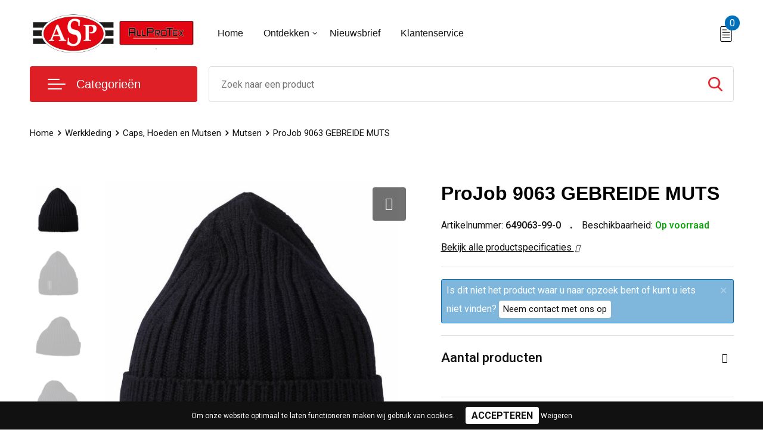

--- FILE ---
content_type: text/html; charset=UTF-8
request_url: https://www.asp-businessgifts.com/9063-gebreide-muts-mutsen-caps-hoeden-en-mutsen-werkkleding
body_size: 24612
content:
<!DOCTYPE HTML>
<html lang="nl">
<head>
    <meta http-equiv="X-UA-Compatible" content="IE=Edge"/>
    <script type="text/javascript" nonce="BB8yWsEcZvDnrsIlabsy8LM3Zmc=">
        var baseUrl = '';
        var permalink = '9063-gebreide-muts-mutsen-caps-hoeden-en-mutsen-werkkleding';
    </script>
    <meta http-equiv="Content-Type" content="text/html;charset=UTF-8" />
<meta name="robots" content="index, follow" />
<meta name="description" content="• 100% wol
• badge met Projob logo" />
<meta property="og:type" content="product" />
<meta property="og:title" content="ProJob 9063 GEBREIDE MUTS" />
<meta property="og:description" content="• 100% wol
• badge met Projob logo" />
<meta property="og:image" content="https://fef5c1f60bff157bfd51-1d2043887f30fc26a838f63fac86383c.ssl.cf1.rackcdn.com/c50b25e233dbadab2a97fb9360a7a14bd5f53f32_600_600_fill.jpeg" />
<meta property="og:url" content="https://www.asp-businessgifts.com/9063-gebreide-muts-mutsen-caps-hoeden-en-mutsen-werkkleding" />
<meta name="viewport" content="width=device-width, initial-scale=1" />
<link rel="shortcut icon" type="image/x-icon" href="https://4a9defbc0fdad46a9647-0ffacc828b5bd3d2e61743cd9e7a9c29.ssl.cf1.rackcdn.com/faviconFile-1520321954.png" />
<link rel="canonical" href="https://www.asp-businessgifts.com/9063-gebreide-muts-mutsen-caps-hoeden-en-mutsen-werkkleding" />
<link rel="stylesheet" type="text/css" href="/assets/15ae7fc8/css/style.css" />
<link rel="stylesheet" type="text/css" href="/uploads/css/installation.css" />
<link rel="stylesheet" type="text/css" href="/assets/4b9418a4/pager.css" />
<style type="text/css" media="screen">

        #configuration-placeholder-widget-693 a {
            
            color: #ffffff;
            
        }
        
</style>
<script type="text/javascript" nonce="BB8yWsEcZvDnrsIlabsy8LM3Zmc=">
// https://github.com/filamentgroup/loadCSS
    !function(e){"use strict"
    var n=function(n,t,o){function i(e){return f.body?e():void setTimeout(function(){i(e)})}var d,r,a,l,f=e.document,s=f.createElement("link"),u=o||"all"
    return t?d=t:(r=(f.body||f.getElementsByTagName("head")[0]).childNodes,d=r[r.length-1]),a=f.styleSheets,s.rel="stylesheet",s.href=n,s.media="only x",i(function(){d.parentNode.insertBefore(s,t?d:d.nextSibling)}),l=function(e){for(var n=s.href,t=a.length;t--;)if(a[t].href===n)return e()
    setTimeout(function(){l(e)})},s.addEventListener&&s.addEventListener("load",function(){this.media=u}),s.onloadcssdefined=l,l(function(){s.media!==u&&(s.media=u)}),s}
    "undefined"!=typeof exports?exports.loadCSS=n:e.loadCSS=n}("undefined"!=typeof global?global:this)
loadCSS("/assets/59283338/jquery-ui-1.8.21.custom.css");
loadCSS("/assets/45a91dcd/typeahead.css?v=20161031");
loadCSS("/assets/15ae7fc8/js/vendor/light-gallery/css/lightGallery.css");
loadCSS("/assets/b909a56a/css/screen.css");
</script>
<title>ProJob 9063 GEBREIDE MUTS | Allprotex | Uw specialist in werkkleding</title>
    <script src="https://kit.fontawesome.com/4ad05399e1.js" crossorigin="anonymous"></script>
<link href="https://fonts.googleapis.com/css2?family=Roboto:ital,wght@0,400;0,500;0,700;1,400;1,500&display=swap" rel="stylesheet"></head>
<body lang="nl">
<div id="container" class="logged-out productSet productSet-792291 category-563642 rootCategory-563528">
    <header>
    <div id="placeholder-header-top-wrapper">
        <div class="row collapse">
            <div id="placeholder-header-top"><div id="configuration-placeholder-widget-687" data-loadbyajax="0" data-reloadbyajax="0" data-widgetid="19" class="widget widget-19 widget-duplicaat no-padding no-padding twelveColumnWidth" style=""><div class="clear"></div></div><!-- Time: 0.00034117698669434 --><div class="clear"></div></div>        </div>
    </div>

    <div id="placeholder-header-wrapper">
        <div class="row collapse">
            <div id="placeholder-header"><div id="configuration-placeholder-widget-688" data-loadbyajax="0" data-reloadbyajax="0" data-widgetid="19" class="widget widget-19 widget-duplicaat no-padding no-padding twelveColumnWidth" style=""><div id="configuration-placeholder-widget-644" data-loadbyajax="0" data-reloadbyajax="0" data-widgetid="12" class="widget widget-12 widget-afbeelding logo threeColumnWidth tabletSixColumnWidth mobileTwelveColumnWidth horizontal-margin" style=""><a href="/"><img style="" class="default-image" data-defaultimage="/uploads/editor/1612968590_logo.png" src="/uploads/editor/1612968590_logo.png" alt="Logo" /></a></div><!-- Time: 0.00014591217041016 --><div id="configuration-placeholder-widget-646" data-loadbyajax="0" data-reloadbyajax="0" data-widgetid="7" class="widget widget-7 widget-menu hoofdmenu mobile-tablet-hidden sixColumnWidth tabletTwelveColumnWidth mobileTwelveColumnWidth horizontal-margin" style=""><ul class="custom no-images" id="yw2">
<li class="custom-item item-0 url resource-686150" data-cachedresource="menu-686150" data-menutype="url"><a target="_self" href="/">Home</a></li>
<li class="custom-item item-1 custom resource-686151 children" data-cachedresource="menu-686151" data-menutype="custom"><span target="_self">Ontdekken</span>
<ul>
<li class="custom-item item-0 staticPage resource-686154" data-cachedresource="menu-686154" data-menutype="staticPage"><a target="_self" href="https://www.asp-businessgifts.com/over-ons">Over ons</a></li>
<li class="custom-item item-1 staticPage resource-686153" data-cachedresource="menu-686153" data-menutype="staticPage"><a target="_self" href="https://www.asp-businessgifts.com/drukmethoden">Drukmethoden</a></li>
<li class="custom-item item-2 staticPage resource-686152" data-cachedresource="menu-686152" data-menutype="staticPage"><a target="_self" href="https://www.asp-businessgifts.com/faq">FAQ</a></li>
</ul>
</li>
<li class="custom-item item-2 staticPage resource-686160" data-cachedresource="menu-686160" data-menutype="staticPage"><a target="_self" href="https://www.asp-businessgifts.com/nieuwsbrief">Nieuwsbrief</a></li>
<li class="custom-item item-3 staticPage resource-686161" data-cachedresource="menu-686161" data-menutype="staticPage"><a target="_self" href="https://www.asp-businessgifts.com/contact">Klantenservice</a></li>
</ul></div><!-- Time: 0.00039792060852051 --><div id="configuration-placeholder-widget-645" data-loadbyajax="0" data-reloadbyajax="0" data-widgetid="8" class="widget widget-8 widget-winkelwagen offerHide horizontal-margin" style=""><div class="cartDialog" id="shopping-cart-dialog-645">
<p class="row">Het product is aan de offerte toegevoegd</p></div><div class="zoekknop">
    <img id="search-pop" src="https://57e5f77c3915c5107909-3850d28ea2ad19caadcd47824dc23575.ssl.cf1.rackcdn.com/1598430857_zoeken4x.png" alt="Zoeken" width="100%" height="auto" />
</div>
<div class="cart-0">
    <div class="shoppingCart">
        <a><div class="cart-icon">
            <span class="item-counter">0</span>

                <svg id="_x31__px" enable-background="new 0 0 24 24" viewBox="0 0 24 24" xmlns="http://www.w3.org/2000/svg">
    <path d="m18.5 24h-13c-1.378 0-2.5-1.122-2.5-2.5v-19c0-1.378 1.122-2.5 2.5-2.5h13c1.378 0 2.5 1.122 2.5 2.5v19c0 1.378-1.122 2.5-2.5 2.5zm-13-23c-.827 0-1.5.673-1.5 1.5v19c0 .827.673 1.5 1.5 1.5h13c.827 0 1.5-.673 1.5-1.5v-19c0-.827-.673-1.5-1.5-1.5z" />
    <path d="m17.5 14h-11c-.276 0-.5-.224-.5-.5s.224-.5.5-.5h11c.276 0 .5.224.5.5s-.224.5-.5.5z" />
    <path d="m17.5 18h-11c-.276 0-.5-.224-.5-.5s.224-.5.5-.5h11c.276 0 .5.224.5.5s-.224.5-.5.5z" />
    <path d="m17.5 10h-11c-.276 0-.5-.224-.5-.5s.224-.5.5-.5h11c.276 0 .5.224.5.5s-.224.5-.5.5z" />
    <path d="m12.5 6h-6c-.276 0-.5-.224-.5-.5s.224-.5.5-.5h6c.276 0 .5.224.5.5s-.224.5-.5.5z" /></svg>
                
        </div></a>
        <div class="shopping-cart-detail">
            <div class="items">
    <div class="shopping-cart" id="shopping-cart-645-1768618117">
<div class="">
<span class="empty">De winkelwagen is leeg!</span></div><div class="keys" style="display:none" title="/9063-gebreide-muts-mutsen-caps-hoeden-en-mutsen-werkkleding"></div>
</div>
</div>
<div class="cartfooter">
    <a href="/offerRequest">Afronden</a>
</div>
        </div>
    </div>
</div></div><!-- Time: 0.0030100345611572 --><div id="configuration-placeholder-widget-791" data-loadbyajax="0" data-reloadbyajax="0" data-widgetid="7" class="widget widget-7 widget-menu no-padding desktop-hide no-padding" style=""><div class="mobile-menu">

    <nav class="nav-bar">
        <section class="menu-toggle">
            <a><img class="open" src="https://57e5f77c3915c5107909-3850d28ea2ad19caadcd47824dc23575.ssl.cf1.rackcdn.com/1598451392_menubar.png" alt="Streepjes" /></a>
            <a><img class="close" src="https://57e5f77c3915c5107909-3850d28ea2ad19caadcd47824dc23575.ssl.cf1.rackcdn.com/1598451414_crossbar.png" alt="Kruisje" /></a>
        </section>

        <section class="logo">
            <span>ALLPROTEX BVBA</span>
        </section>

        <section class="small-menu">
            <a href="tel:+3233362505"><i class="fas fa-phone-alt"></i></a>
            <a href="mailto:sales@asp-businessgifts.com"><i class="fas fa-envelope"></i></a>
        </section>
    </nav>

    <aside class="nav-bar-menu">
        <ul class="custom no-images" id="yw3">
<li data-permalink="relatiegeschenken" data-isoutlet="" data-cachedresource="menu-686164" class="custom-item item-0 category resource-686164 children" title="Relatiegeschenken" data-menutype="category"><a href="https://www.asp-businessgifts.com/relatiegeschenken">Relatiegeschenken</a>
<ul>
<li data-permalink="aanstekers-relatiegeschenken" data-isoutlet="" data-cachedresource="category-563483" class="item-0 resource-563483 category-item" title="Aanstekers"><a href="https://www.asp-businessgifts.com/aanstekers-relatiegeschenken">Aanstekers</a></li>
<li data-permalink="anti-stress-relatiegeschenken" data-isoutlet="" data-cachedresource="category-563220" class="item-1 resource-563220 category-item" title="Anti-stress"><a href="https://www.asp-businessgifts.com/anti-stress-relatiegeschenken">Anti-stress</a></li>
<li data-permalink="bidons-en-sportflessen-relatiegeschenken" data-isoutlet="" data-cachedresource="category-563110" class="item-2 resource-563110 category-item" title="Bidons en Sportflessen"><a href="https://www.asp-businessgifts.com/bidons-en-sportflessen-relatiegeschenken">Bidons en Sportflessen</a></li>
<li data-permalink="elektronica-gadgets-en-usb-relatiegeschenken" data-isoutlet="" data-cachedresource="category-563086" class="item-3 resource-563086 category-item" title="Elektronica, Gadgets en USB"><a href="https://www.asp-businessgifts.com/elektronica-gadgets-en-usb-relatiegeschenken">Elektronica, Gadgets en USB</a></li>
<li data-permalink="feestartikelen-relatiegeschenken" data-isoutlet="" data-cachedresource="category-563214" class="item-4 resource-563214 category-item" title="Feestartikelen"><a href="https://www.asp-businessgifts.com/feestartikelen-relatiegeschenken">Feestartikelen</a></li>
<li data-permalink="huis-tuin-en-keuken-relatiegeschenken" data-isoutlet="" data-cachedresource="category-563104" class="item-5 resource-563104 category-item" title="Huis, Tuin en Keuken"><a href="https://www.asp-businessgifts.com/huis-tuin-en-keuken-relatiegeschenken">Huis, Tuin en Keuken</a></li>
<li data-permalink="kantoor-en-zakelijk-relatiegeschenken" data-isoutlet="" data-cachedresource="category-563133" class="item-6 resource-563133 category-item" title="Kantoor en Zakelijk"><a href="https://www.asp-businessgifts.com/kantoor-en-zakelijk-relatiegeschenken">Kantoor en Zakelijk</a></li>
<li data-permalink="kerst-relatiegeschenken" data-isoutlet="" data-cachedresource="category-563391" class="item-7 resource-563391 category-item" title="Kerst"><a href="https://www.asp-businessgifts.com/kerst-relatiegeschenken">Kerst</a></li>
<li data-permalink="kinderen-peuters-en-babys-relatiegeschenken" data-isoutlet="" data-cachedresource="category-563351" class="item-8 resource-563351 category-item" title="Kinderen, Peuters en Baby&#039;s"><a href="https://www.asp-businessgifts.com/kinderen-peuters-en-babys-relatiegeschenken">Kinderen, Peuters en Baby's</a></li>
<li data-permalink="klokken-horloges-en-weerstations-relatiegeschenken" data-isoutlet="" data-cachedresource="category-563189" class="item-9 resource-563189 category-item" title="Klokken, horloges en weerstations"><a href="https://www.asp-businessgifts.com/klokken-horloges-en-weerstations-relatiegeschenken">Klokken, horloges en weerstations</a></li>
<li data-permalink="lampen-en-gereedschap-relatiegeschenken" data-isoutlet="" data-cachedresource="category-563092" class="item-10 resource-563092 category-item" title="Lampen en Gereedschap"><a href="https://www.asp-businessgifts.com/lampen-en-gereedschap-relatiegeschenken">Lampen en Gereedschap</a></li>
<li data-permalink="levensmiddelen-relatiegeschenken" data-isoutlet="" data-cachedresource="category-563375" class="item-11 resource-563375 category-item" title="Levensmiddelen"><a href="https://www.asp-businessgifts.com/levensmiddelen-relatiegeschenken">Levensmiddelen</a></li>
<li data-permalink="paraplus-relatiegeschenken" data-isoutlet="" data-cachedresource="category-563077" class="item-12 resource-563077 category-item" title="Paraplu&#039;s"><a href="https://www.asp-businessgifts.com/paraplus-relatiegeschenken">Paraplu's</a></li>
<li data-permalink="persoonlijke-verzorging-relatiegeschenken" data-isoutlet="" data-cachedresource="category-563254" class="item-13 resource-563254 category-item" title="Persoonlijke verzorging"><a href="https://www.asp-businessgifts.com/persoonlijke-verzorging-relatiegeschenken">Persoonlijke verzorging</a></li>
<li data-permalink="reisbenodigdheden-relatiegeschenken" data-isoutlet="" data-cachedresource="category-563071" class="item-14 resource-563071 category-item" title="Reisbenodigdheden"><a href="https://www.asp-businessgifts.com/reisbenodigdheden-relatiegeschenken">Reisbenodigdheden</a></li>
<li data-permalink="schrijfwaren-relatiegeschenken" data-isoutlet="" data-cachedresource="category-563130" class="item-15 resource-563130 category-item" title="Schrijfwaren"><a href="https://www.asp-businessgifts.com/schrijfwaren-relatiegeschenken">Schrijfwaren</a></li>
<li data-permalink="sleutelhangers-en-lanyards-relatiegeschenken" data-isoutlet="" data-cachedresource="category-563083" class="item-16 resource-563083 category-item" title="Sleutelhangers en Lanyards"><a href="https://www.asp-businessgifts.com/sleutelhangers-en-lanyards-relatiegeschenken">Sleutelhangers en Lanyards</a></li>
<li data-permalink="snoepgoed-relatiegeschenken" data-isoutlet="" data-cachedresource="category-563498" class="item-17 resource-563498 category-item" title="Snoepgoed"><a href="https://www.asp-businessgifts.com/snoepgoed-relatiegeschenken">Snoepgoed</a></li>
<li data-permalink="spellen-voor-binnen-en-buiten-relatiegeschenken" data-isoutlet="" data-cachedresource="category-563244" class="item-18 resource-563244 category-item" title="Spellen voor binnen en buiten"><a href="https://www.asp-businessgifts.com/spellen-voor-binnen-en-buiten-relatiegeschenken">Spellen voor binnen en buiten</a></li>
<li data-permalink="sport-relatiegeschenken" data-isoutlet="" data-cachedresource="category-563207" class="item-19 resource-563207 category-item" title="Sport"><a href="https://www.asp-businessgifts.com/sport-relatiegeschenken">Sport</a></li>
<li data-permalink="veiligheid-auto-en-fiets-relatiegeschenken" data-isoutlet="" data-cachedresource="category-563089" class="item-20 resource-563089 category-item" title="Veiligheid, Auto en Fiets"><a href="https://www.asp-businessgifts.com/veiligheid-auto-en-fiets-relatiegeschenken">Veiligheid, Auto en Fiets</a></li>
<li data-permalink="vrije-tijd-en-strand-relatiegeschenken" data-isoutlet="" data-cachedresource="category-563098" class="item-21 resource-563098 category-item" title="Vrije tijd en Strand"><a href="https://www.asp-businessgifts.com/vrije-tijd-en-strand-relatiegeschenken">Vrije tijd en Strand</a></li>
</ul>
</li>
<li data-permalink="tassen" data-isoutlet="" data-cachedresource="menu-686166" class="custom-item item-1 category resource-686166 children" title="Tassen" data-menutype="category"><a href="https://www.asp-businessgifts.com/tassen">Tassen</a>
<ul>
<li data-permalink="clutches-tassen" data-isoutlet="" data-cachedresource="category-863583" class="item-0 resource-863583 category-item" title="Clutches"><a href="https://www.asp-businessgifts.com/clutches-tassen">Clutches</a></li>
<li data-permalink="crossbody-tassen-tassen" data-isoutlet="" data-cachedresource="category-765769" class="item-1 resource-765769 category-item" title="Crossbody tassen"><a href="https://www.asp-businessgifts.com/crossbody-tassen-tassen">Crossbody tassen</a></li>
<li data-permalink="lunchtassen-tassen" data-isoutlet="" data-cachedresource="category-750990" class="item-2 resource-750990 category-item" title="Lunchtassen"><a href="https://www.asp-businessgifts.com/lunchtassen-tassen">Lunchtassen</a></li>
<li data-permalink="opbergtassen-tassen" data-isoutlet="" data-cachedresource="category-605847" class="item-3 resource-605847 category-item" title="Opbergtassen"><a href="https://www.asp-businessgifts.com/opbergtassen-tassen">Opbergtassen</a></li>
<li data-permalink="opvouwbare-tassen-tassen" data-isoutlet="" data-cachedresource="category-563701" class="item-4 resource-563701 category-item" title="Opvouwbare tassen"><a href="https://www.asp-businessgifts.com/opvouwbare-tassen-tassen">Opvouwbare tassen</a></li>
<li data-permalink="autotassen-tassen" data-isoutlet="" data-cachedresource="category-563700" class="item-5 resource-563700 category-item" title="Autotassen"><a href="https://www.asp-businessgifts.com/autotassen-tassen">Autotassen</a></li>
<li data-permalink="bowlingtassen-tassen" data-isoutlet="" data-cachedresource="category-563666" class="item-6 resource-563666 category-item" title="Bowlingtassen"><a href="https://www.asp-businessgifts.com/bowlingtassen-tassen">Bowlingtassen</a></li>
<li data-permalink="strandtassen-tassen" data-isoutlet="" data-cachedresource="category-563521" class="item-7 resource-563521 category-item" title="Strandtassen"><a href="https://www.asp-businessgifts.com/strandtassen-tassen">Strandtassen</a></li>
<li data-permalink="collegetassen-tassen" data-isoutlet="" data-cachedresource="category-563520" class="item-8 resource-563520 category-item" title="Collegetassen"><a href="https://www.asp-businessgifts.com/collegetassen-tassen">Collegetassen</a></li>
<li data-permalink="reistassensets-tassen" data-isoutlet="" data-cachedresource="category-563518" class="item-9 resource-563518 category-item" title="Reistassensets"><a href="https://www.asp-businessgifts.com/reistassensets-tassen">Reistassensets</a></li>
<li data-permalink="promotietassen-tassen" data-isoutlet="" data-cachedresource="category-563860" class="item-10 resource-563860 category-item" title="Promotietassen"><a href="https://www.asp-businessgifts.com/promotietassen-tassen">Promotietassen</a></li>
<li data-permalink="duffeltassen-tassen" data-isoutlet="" data-cachedresource="category-563940" class="item-11 resource-563940 category-item" title="Duffeltassen"><a href="https://www.asp-businessgifts.com/duffeltassen-tassen">Duffeltassen</a></li>
<li data-permalink="aktetassen-tassen" data-isoutlet="" data-cachedresource="category-563968" class="item-12 resource-563968 category-item" title="Aktetassen"><a href="https://www.asp-businessgifts.com/aktetassen-tassen">Aktetassen</a></li>
<li data-permalink="waterbestendige-tassen-tassen" data-isoutlet="" data-cachedresource="category-563971" class="item-13 resource-563971 category-item" title="Waterbestendige tassen"><a href="https://www.asp-businessgifts.com/waterbestendige-tassen-tassen">Waterbestendige tassen</a></li>
<li data-permalink="draagtassen-tassen" data-isoutlet="" data-cachedresource="category-569185" class="item-14 resource-569185 category-item" title="Draagtassen"><a href="https://www.asp-businessgifts.com/draagtassen-tassen">Draagtassen</a></li>
<li data-permalink="goodiebags-tassen" data-isoutlet="" data-cachedresource="category-584125" class="item-15 resource-584125 category-item" title="Goodiebags"><a href="https://www.asp-businessgifts.com/goodiebags-tassen">Goodiebags</a></li>
<li data-permalink="papieren-tassen-tassen" data-isoutlet="" data-cachedresource="category-563493" class="item-16 resource-563493 category-item" title="Papieren tassen"><a href="https://www.asp-businessgifts.com/papieren-tassen-tassen">Papieren tassen</a></li>
<li data-permalink="heuptassen-tassen" data-isoutlet="" data-cachedresource="category-563411" class="item-17 resource-563411 category-item" title="Heuptassen"><a href="https://www.asp-businessgifts.com/heuptassen-tassen">Heuptassen</a></li>
<li data-permalink="fietstassen-tassen" data-isoutlet="" data-cachedresource="category-563120" class="item-18 resource-563120 category-item" title="Fietstassen"><a href="https://www.asp-businessgifts.com/fietstassen-tassen">Fietstassen</a></li>
<li data-permalink="matrozentassen-tassen" data-isoutlet="" data-cachedresource="category-563169" class="item-19 resource-563169 category-item" title="Matrozentassen"><a href="https://www.asp-businessgifts.com/matrozentassen-tassen">Matrozentassen</a></li>
<li data-permalink="laptop-hoezen-en-tassen-tassen" data-isoutlet="" data-cachedresource="category-563182" class="item-20 resource-563182 category-item" title="Laptop hoezen en tassen"><a href="https://www.asp-businessgifts.com/laptop-hoezen-en-tassen-tassen">Laptop hoezen en tassen</a></li>
<li data-permalink="rugzakken-tassen" data-isoutlet="" data-cachedresource="category-563184" class="item-21 resource-563184 category-item" title="Rugzakken"><a href="https://www.asp-businessgifts.com/rugzakken-tassen">Rugzakken</a></li>
<li data-permalink="reistassen-tassen" data-isoutlet="" data-cachedresource="category-563195" class="item-22 resource-563195 category-item" title="Reistassen"><a href="https://www.asp-businessgifts.com/reistassen-tassen">Reistassen</a></li>
<li data-permalink="accessoires-voor-tassen-tassen" data-isoutlet="" data-cachedresource="category-563209" class="item-23 resource-563209 category-item" title="Accessoires voor tassen"><a href="https://www.asp-businessgifts.com/accessoires-voor-tassen-tassen">Accessoires voor tassen</a></li>
<li data-permalink="documententassen-tassen" data-isoutlet="" data-cachedresource="category-563229" class="item-24 resource-563229 category-item" title="Documententassen"><a href="https://www.asp-businessgifts.com/documententassen-tassen">Documententassen</a></li>
<li data-permalink="koeltassen-en-koelboxen-tassen" data-isoutlet="" data-cachedresource="category-563231" class="item-25 resource-563231 category-item" title="Koeltassen en Koelboxen"><a href="https://www.asp-businessgifts.com/koeltassen-en-koelboxen-tassen">Koeltassen en Koelboxen</a></li>
<li data-permalink="toilettassen-tassen" data-isoutlet="" data-cachedresource="category-563258" class="item-26 resource-563258 category-item" title="Toilettassen"><a href="https://www.asp-businessgifts.com/toilettassen-tassen">Toilettassen</a></li>
<li data-permalink="schoenentassen-tassen" data-isoutlet="" data-cachedresource="category-563259" class="item-27 resource-563259 category-item" title="Schoenentassen"><a href="https://www.asp-businessgifts.com/schoenentassen-tassen">Schoenentassen</a></li>
<li data-permalink="sporttassen-tassen" data-isoutlet="" data-cachedresource="category-563312" class="item-28 resource-563312 category-item" title="Sporttassen"><a href="https://www.asp-businessgifts.com/sporttassen-tassen">Sporttassen</a></li>
<li data-permalink="schoudertassen-tassen" data-isoutlet="" data-cachedresource="category-563313" class="item-29 resource-563313 category-item" title="Schoudertassen"><a href="https://www.asp-businessgifts.com/schoudertassen-tassen">Schoudertassen</a></li>
<li data-permalink="kledingtassen-tassen" data-isoutlet="" data-cachedresource="category-563314" class="item-30 resource-563314 category-item" title="Kledingtassen"><a href="https://www.asp-businessgifts.com/kledingtassen-tassen">Kledingtassen</a></li>
<li data-permalink="boodschappentassen-tassen" data-isoutlet="" data-cachedresource="category-563358" class="item-31 resource-563358 category-item" title="Boodschappentassen"><a href="https://www.asp-businessgifts.com/boodschappentassen-tassen">Boodschappentassen</a></li>
<li data-permalink="katoenen-draagtassen-tassen" data-isoutlet="" data-cachedresource="category-563359" class="item-32 resource-563359 category-item" title="Katoenen draagtassen"><a href="https://www.asp-businessgifts.com/katoenen-draagtassen-tassen">Katoenen draagtassen</a></li>
<li data-permalink="jute-tassen-tassen" data-isoutlet="" data-cachedresource="category-563360" class="item-33 resource-563360 category-item" title="Jute tassen"><a href="https://www.asp-businessgifts.com/jute-tassen-tassen">Jute tassen</a></li>
<li data-permalink="tablettassen-tassen" data-isoutlet="" data-cachedresource="category-563368" class="item-34 resource-563368 category-item" title="Tablettassen"><a href="https://www.asp-businessgifts.com/tablettassen-tassen">Tablettassen</a></li>
<li data-permalink="koffers-en-trolleys-tassen" data-isoutlet="" data-cachedresource="category-563074" class="item-35 resource-563074 category-item" title="Koffers en Trolleys"><a href="https://www.asp-businessgifts.com/koffers-en-trolleys-tassen">Koffers en Trolleys</a></li>
</ul>
</li>
<li data-permalink="textiel" data-isoutlet="" data-cachedresource="menu-686168" class="custom-item item-2 category resource-686168 children" title="Textiel" data-menutype="category"><a href="https://www.asp-businessgifts.com/textiel">Textiel</a>
<ul>
<li data-permalink="broeken-en-rokken-textiel" data-isoutlet="" data-cachedresource="category-563373" class="item-0 resource-563373 category-item" title="Broeken en Rokken"><a href="https://www.asp-businessgifts.com/broeken-en-rokken-textiel">Broeken en Rokken</a></li>
<li data-permalink="badtextiel-en-douche-textiel" data-isoutlet="" data-cachedresource="category-563415" class="item-1 resource-563415 category-item" title="Badtextiel en Douche"><a href="https://www.asp-businessgifts.com/badtextiel-en-douche-textiel">Badtextiel en Douche</a></li>
<li data-permalink="peuters-en-babys-textiel" data-isoutlet="" data-cachedresource="category-563640" class="item-2 resource-563640 category-item" title="Peuters en Baby&#039;s"><a href="https://www.asp-businessgifts.com/peuters-en-babys-textiel">Peuters en Baby's</a></li>
<li data-permalink="ondergoed-sokken-en-nachtkleding-textiel" data-isoutlet="" data-cachedresource="category-563650" class="item-3 resource-563650 category-item" title="Ondergoed, Sokken en Nachtkleding"><a href="https://www.asp-businessgifts.com/ondergoed-sokken-en-nachtkleding-textiel">Ondergoed, Sokken en Nachtkleding</a></li>
<li data-permalink="schoenen-textiel" data-isoutlet="" data-cachedresource="category-563731" class="item-4 resource-563731 category-item" title="Schoenen"><a href="https://www.asp-businessgifts.com/schoenen-textiel">Schoenen</a></li>
<li data-permalink="gilets-textiel" data-isoutlet="" data-cachedresource="category-563740" class="item-5 resource-563740 category-item" title="Gilets"><a href="https://www.asp-businessgifts.com/gilets-textiel">Gilets</a></li>
<li data-permalink="blazers-textiel" data-isoutlet="" data-cachedresource="category-577074" class="item-6 resource-577074 category-item" title="Blazers"><a href="https://www.asp-businessgifts.com/blazers-textiel">Blazers</a></li>
<li data-permalink="sweaters-textiel" data-isoutlet="" data-cachedresource="category-563370" class="item-7 resource-563370 category-item" title="Sweaters"><a href="https://www.asp-businessgifts.com/sweaters-textiel">Sweaters</a></li>
<li data-permalink="kledingaccessoires-textiel" data-isoutlet="" data-cachedresource="category-563260" class="item-8 resource-563260 category-item" title="Kledingaccessoires"><a href="https://www.asp-businessgifts.com/kledingaccessoires-textiel">Kledingaccessoires</a></li>
<li data-permalink="dekens-fleecedekens-en-kussens-textiel" data-isoutlet="" data-cachedresource="category-563238" class="item-9 resource-563238 category-item" title="Dekens, Fleecedekens en Kussens"><a href="https://www.asp-businessgifts.com/dekens-fleecedekens-en-kussens-textiel">Dekens, Fleecedekens en Kussens</a></li>
<li data-permalink="t-shirts-textiel" data-isoutlet="" data-cachedresource="category-563145" class="item-10 resource-563145 category-item" title="T-Shirts"><a href="https://www.asp-businessgifts.com/t-shirts-textiel">T-Shirts</a></li>
<li data-permalink="handschoenen-en-sjaals-textiel" data-isoutlet="" data-cachedresource="category-563152" class="item-11 resource-563152 category-item" title="Handschoenen en Sjaals"><a href="https://www.asp-businessgifts.com/handschoenen-en-sjaals-textiel">Handschoenen en Sjaals</a></li>
<li data-permalink="caps-hoeden-en-mutsen-textiel" data-isoutlet="" data-cachedresource="category-563154" class="item-12 resource-563154 category-item" title="Caps, Hoeden en Mutsen"><a href="https://www.asp-businessgifts.com/caps-hoeden-en-mutsen-textiel">Caps, Hoeden en Mutsen</a></li>
<li data-permalink="bodywarmers-textiel" data-isoutlet="" data-cachedresource="category-563202" class="item-13 resource-563202 category-item" title="Bodywarmers"><a href="https://www.asp-businessgifts.com/bodywarmers-textiel">Bodywarmers</a></li>
<li data-permalink="vesten-textiel" data-isoutlet="" data-cachedresource="category-563203" class="item-14 resource-563203 category-item" title="Vesten"><a href="https://www.asp-businessgifts.com/vesten-textiel">Vesten</a></li>
<li data-permalink="overhemden-textiel" data-isoutlet="" data-cachedresource="category-563206" class="item-15 resource-563206 category-item" title="Overhemden"><a href="https://www.asp-businessgifts.com/overhemden-textiel">Overhemden</a></li>
<li data-permalink="regenkleding-textiel" data-isoutlet="" data-cachedresource="category-563210" class="item-16 resource-563210 category-item" title="Regenkleding"><a href="https://www.asp-businessgifts.com/regenkleding-textiel">Regenkleding</a></li>
<li data-permalink="polos-textiel" data-isoutlet="" data-cachedresource="category-563213" class="item-17 resource-563213 category-item" title="Polo&#039;s"><a href="https://www.asp-businessgifts.com/polos-textiel">Polo's</a></li>
<li data-permalink="jassen-textiel" data-isoutlet="" data-cachedresource="category-563116" class="item-18 resource-563116 category-item" title="Jassen"><a href="https://www.asp-businessgifts.com/jassen-textiel">Jassen</a></li>
</ul>
</li>
<li data-permalink="sport" data-isoutlet="" data-cachedresource="menu-686169" class="custom-item item-3 category resource-686169 children" title="Sport" data-menutype="category"><a href="https://www.asp-businessgifts.com/sport">Sport</a>
<ul>
<li data-permalink="overhemden-sport" data-isoutlet="" data-cachedresource="category-706332" class="item-0 resource-706332 category-item" title="Overhemden"><a href="https://www.asp-businessgifts.com/overhemden-sport">Overhemden</a></li>
<li data-permalink="zwemkleding-sport" data-isoutlet="" data-cachedresource="category-703256" class="item-1 resource-703256 category-item" title="Zwemkleding"><a href="https://www.asp-businessgifts.com/zwemkleding-sport">Zwemkleding</a></li>
<li data-permalink="zweetbandjes-sport" data-isoutlet="" data-cachedresource="category-639928" class="item-2 resource-639928 category-item" title="Zweetbandjes"><a href="https://www.asp-businessgifts.com/zweetbandjes-sport">Zweetbandjes</a></li>
<li data-permalink="kleding-sets-sport" data-isoutlet="" data-cachedresource="category-563917" class="item-3 resource-563917 category-item" title="Kleding sets"><a href="https://www.asp-businessgifts.com/kleding-sets-sport">Kleding sets</a></li>
<li data-permalink="trainingspakken-sport" data-isoutlet="" data-cachedresource="category-563887" class="item-4 resource-563887 category-item" title="Trainingspakken"><a href="https://www.asp-businessgifts.com/trainingspakken-sport">Trainingspakken</a></li>
<li data-permalink="caps-hoeden-en-mutsen-sport" data-isoutlet="" data-cachedresource="category-563714" class="item-5 resource-563714 category-item" title="Caps, Hoeden en Mutsen"><a href="https://www.asp-businessgifts.com/caps-hoeden-en-mutsen-sport">Caps, Hoeden en Mutsen</a></li>
<li data-permalink="handschoenen-en-sjaals-sport" data-isoutlet="" data-cachedresource="category-563691" class="item-6 resource-563691 category-item" title="Handschoenen en Sjaals"><a href="https://www.asp-businessgifts.com/handschoenen-en-sjaals-sport">Handschoenen en Sjaals</a></li>
<li data-permalink="gilets-sport" data-isoutlet="" data-cachedresource="category-563677" class="item-7 resource-563677 category-item" title="Gilets"><a href="https://www.asp-businessgifts.com/gilets-sport">Gilets</a></li>
<li data-permalink="schoenen-en-accessoires-sport" data-isoutlet="" data-cachedresource="category-563675" class="item-8 resource-563675 category-item" title="Schoenen en accessoires"><a href="https://www.asp-businessgifts.com/schoenen-en-accessoires-sport">Schoenen en accessoires</a></li>
<li data-permalink="ondergoed-en-sokken-sport" data-isoutlet="" data-cachedresource="category-563662" class="item-9 resource-563662 category-item" title="Ondergoed en Sokken"><a href="https://www.asp-businessgifts.com/ondergoed-en-sokken-sport">Ondergoed en Sokken</a></li>
<li data-permalink="polos-sport" data-isoutlet="" data-cachedresource="category-563619" class="item-10 resource-563619 category-item" title="Polo&#039;s"><a href="https://www.asp-businessgifts.com/polos-sport">Polo's</a></li>
<li data-permalink="t-shirts-sport" data-isoutlet="" data-cachedresource="category-563615" class="item-11 resource-563615 category-item" title="T-Shirts"><a href="https://www.asp-businessgifts.com/t-shirts-sport">T-Shirts</a></li>
<li data-permalink="jassen-sport" data-isoutlet="" data-cachedresource="category-563605" class="item-12 resource-563605 category-item" title="Jassen"><a href="https://www.asp-businessgifts.com/jassen-sport">Jassen</a></li>
<li data-permalink="bodywarmers-sport" data-isoutlet="" data-cachedresource="category-563604" class="item-13 resource-563604 category-item" title="Bodywarmers"><a href="https://www.asp-businessgifts.com/bodywarmers-sport">Bodywarmers</a></li>
<li data-permalink="sweaters-sport" data-isoutlet="" data-cachedresource="category-563602" class="item-14 resource-563602 category-item" title="Sweaters"><a href="https://www.asp-businessgifts.com/sweaters-sport">Sweaters</a></li>
<li data-permalink="vesten-sport" data-isoutlet="" data-cachedresource="category-563600" class="item-15 resource-563600 category-item" title="Vesten"><a href="https://www.asp-businessgifts.com/vesten-sport">Vesten</a></li>
<li data-permalink="sportaccessoires-sport" data-isoutlet="" data-cachedresource="category-563444" class="item-16 resource-563444 category-item" title="Sportaccessoires"><a href="https://www.asp-businessgifts.com/sportaccessoires-sport">Sportaccessoires</a></li>
<li data-permalink="broeken-sport" data-isoutlet="" data-cachedresource="category-563386" class="item-17 resource-563386 category-item" title="Broeken"><a href="https://www.asp-businessgifts.com/broeken-sport">Broeken</a></li>
</ul>
</li>
<li data-permalink="werkkleding" data-isoutlet="" data-cachedresource="menu-686170" class="custom-item item-4 category resource-686170 children" title="Werkkleding" data-menutype="category"><a href="https://www.asp-businessgifts.com/werkkleding">Werkkleding</a>
<ul>
<li data-permalink="hoteltextiel-werkkleding" data-isoutlet="" data-cachedresource="category-807380" class="item-0 resource-807380 category-item" title="Hoteltextiel"><a href="https://www.asp-businessgifts.com/hoteltextiel-werkkleding">Hoteltextiel</a></li>
<li data-permalink="gereedschap-werkkleding" data-isoutlet="" data-cachedresource="category-563529" class="item-1 resource-563529 category-item" title="Gereedschap"><a href="https://www.asp-businessgifts.com/gereedschap-werkkleding">Gereedschap</a></li>
<li data-permalink="gilets-werkkleding" data-isoutlet="" data-cachedresource="category-563727" class="item-2 resource-563727 category-item" title="Gilets"><a href="https://www.asp-businessgifts.com/gilets-werkkleding">Gilets</a></li>
<li data-permalink="regenkleding-werkkleding" data-isoutlet="" data-cachedresource="category-563728" class="item-3 resource-563728 category-item" title="Regenkleding"><a href="https://www.asp-businessgifts.com/regenkleding-werkkleding">Regenkleding</a></li>
<li data-permalink="hygiene-en-persoonlijke-verzorging-werkkleding" data-isoutlet="" data-cachedresource="category-563746" class="item-4 resource-563746 category-item" title="Hygiëne en Persoonlijke verzorging"><a href="https://www.asp-businessgifts.com/hygiene-en-persoonlijke-verzorging-werkkleding">Hygiëne en Persoonlijke verzorging</a></li>
<li data-permalink="veiligheidssignalering-en-verlichting-werkkleding" data-isoutlet="" data-cachedresource="category-563962" class="item-5 resource-563962 category-item" title="Veiligheidssignalering en Verlichting"><a href="https://www.asp-businessgifts.com/veiligheidssignalering-en-verlichting-werkkleding">Veiligheidssignalering en Verlichting</a></li>
<li data-permalink="reflecterende-polos-werkkleding" data-isoutlet="" data-cachedresource="category-563975" class="item-6 resource-563975 category-item" title="Reflecterende polo&#039;s"><a href="https://www.asp-businessgifts.com/reflecterende-polos-werkkleding">Reflecterende polo's</a></li>
<li data-permalink="reflecterende-vesten-werkkleding" data-isoutlet="" data-cachedresource="category-563981" class="item-7 resource-563981 category-item" title="Reflecterende vesten"><a href="https://www.asp-businessgifts.com/reflecterende-vesten-werkkleding">Reflecterende vesten</a></li>
<li data-permalink="arm-en-handbescherming-werkkleding" data-isoutlet="" data-cachedresource="category-564015" class="item-8 resource-564015 category-item" title="Arm- en handbescherming"><a href="https://www.asp-businessgifts.com/arm-en-handbescherming-werkkleding">Arm- en handbescherming</a></li>
<li data-permalink="oog-en-gelaatsbescherming-werkkleding" data-isoutlet="" data-cachedresource="category-564030" class="item-9 resource-564030 category-item" title="Oog- en gelaatsbescherming"><a href="https://www.asp-businessgifts.com/oog-en-gelaatsbescherming-werkkleding">Oog- en gelaatsbescherming</a></li>
<li data-permalink="hoofdbescherming-werkkleding" data-isoutlet="" data-cachedresource="category-668542" class="item-10 resource-668542 category-item" title="Hoofdbescherming"><a href="https://www.asp-businessgifts.com/hoofdbescherming-werkkleding">Hoofdbescherming</a></li>
<li data-permalink="restauranttextiel-werkkleding" data-isoutlet="" data-cachedresource="category-698486" class="item-11 resource-698486 category-item" title="Restauranttextiel"><a href="https://www.asp-businessgifts.com/restauranttextiel-werkkleding">Restauranttextiel</a></li>
<li data-permalink="ehbo-werkkleding" data-isoutlet="" data-cachedresource="category-835008" class="item-12 resource-835008 category-item" title="E.H.B.O."><a href="https://www.asp-businessgifts.com/ehbo-werkkleding">E.H.B.O.</a></li>
<li data-permalink="gehoorbescherming-werkkleding" data-isoutlet="" data-cachedresource="category-867711" class="item-13 resource-867711 category-item" title="Gehoorbescherming"><a href="https://www.asp-businessgifts.com/gehoorbescherming-werkkleding">Gehoorbescherming</a></li>
<li data-permalink="vesten-werkkleding" data-isoutlet="" data-cachedresource="category-563670" class="item-14 resource-563670 category-item" title="Vesten"><a href="https://www.asp-businessgifts.com/vesten-werkkleding">Vesten</a></li>
<li data-permalink="overalls-werkkleding" data-isoutlet="" data-cachedresource="category-563669" class="item-15 resource-563669 category-item" title="Overalls"><a href="https://www.asp-businessgifts.com/overalls-werkkleding">Overalls</a></li>
<li data-permalink="schoenen-werkkleding" data-isoutlet="" data-cachedresource="category-563667" class="item-16 resource-563667 category-item" title="Schoenen"><a href="https://www.asp-businessgifts.com/schoenen-werkkleding">Schoenen</a></li>
<li data-permalink="kledingaccessoires-werkkleding" data-isoutlet="" data-cachedresource="category-563620" class="item-17 resource-563620 category-item" title="Kledingaccessoires"><a href="https://www.asp-businessgifts.com/kledingaccessoires-werkkleding">Kledingaccessoires</a></li>
<li data-permalink="ondergoed-en-sokken-werkkleding" data-isoutlet="" data-cachedresource="category-563622" class="item-18 resource-563622 category-item" title="Ondergoed en Sokken"><a href="https://www.asp-businessgifts.com/ondergoed-en-sokken-werkkleding">Ondergoed en Sokken</a></li>
<li data-permalink="broeken-en-rokken-werkkleding" data-isoutlet="" data-cachedresource="category-563624" class="item-19 resource-563624 category-item" title="Broeken en Rokken"><a href="https://www.asp-businessgifts.com/broeken-en-rokken-werkkleding">Broeken en Rokken</a></li>
<li data-permalink="jassen-werkkleding" data-isoutlet="" data-cachedresource="category-563626" class="item-20 resource-563626 category-item" title="Jassen"><a href="https://www.asp-businessgifts.com/jassen-werkkleding">Jassen</a></li>
<li data-permalink="t-shirts-werkkleding" data-isoutlet="" data-cachedresource="category-563631" class="item-21 resource-563631 category-item" title="T-Shirts"><a href="https://www.asp-businessgifts.com/t-shirts-werkkleding">T-Shirts</a></li>
<li data-permalink="caps-hoeden-en-mutsen-werkkleding" data-isoutlet="" data-cachedresource="category-563635" class="item-22 resource-563635 category-item" title="Caps, Hoeden en Mutsen"><a href="https://www.asp-businessgifts.com/caps-hoeden-en-mutsen-werkkleding">Caps, Hoeden en Mutsen</a></li>
<li data-permalink="schorten-en-sloven-werkkleding" data-isoutlet="" data-cachedresource="category-563643" class="item-23 resource-563643 category-item" title="Schorten en Sloven"><a href="https://www.asp-businessgifts.com/schorten-en-sloven-werkkleding">Schorten en Sloven</a></li>
<li data-permalink="bodywarmers-werkkleding" data-isoutlet="" data-cachedresource="category-563645" class="item-24 resource-563645 category-item" title="Bodywarmers"><a href="https://www.asp-businessgifts.com/bodywarmers-werkkleding">Bodywarmers</a></li>
<li data-permalink="veiligheidsvesten-en-veiligheidshesjes-werkkleding" data-isoutlet="" data-cachedresource="category-563646" class="item-25 resource-563646 category-item" title="Veiligheidsvesten en Veiligheidshesjes"><a href="https://www.asp-businessgifts.com/veiligheidsvesten-en-veiligheidshesjes-werkkleding">Veiligheidsvesten en Veiligheidshesjes</a></li>
<li data-permalink="handschoenen-en-sjaals-werkkleding" data-isoutlet="" data-cachedresource="category-563652" class="item-26 resource-563652 category-item" title="Handschoenen en Sjaals"><a href="https://www.asp-businessgifts.com/handschoenen-en-sjaals-werkkleding">Handschoenen en Sjaals</a></li>
<li data-permalink="been-en-voetbescherming-werkkleding" data-isoutlet="" data-cachedresource="category-563655" class="item-27 resource-563655 category-item" title="Been- en voetbescherming"><a href="https://www.asp-businessgifts.com/been-en-voetbescherming-werkkleding">Been- en voetbescherming</a></li>
<li data-permalink="polos-werkkleding" data-isoutlet="" data-cachedresource="category-563659" class="item-28 resource-563659 category-item" title="Polo&#039;s"><a href="https://www.asp-businessgifts.com/polos-werkkleding">Polo's</a></li>
<li data-permalink="sweaters-werkkleding" data-isoutlet="" data-cachedresource="category-563660" class="item-29 resource-563660 category-item" title="Sweaters"><a href="https://www.asp-businessgifts.com/sweaters-werkkleding">Sweaters</a></li>
<li data-permalink="overhemden-werkkleding" data-isoutlet="" data-cachedresource="category-563664" class="item-30 resource-563664 category-item" title="Overhemden"><a href="https://www.asp-businessgifts.com/overhemden-werkkleding">Overhemden</a></li>
<li data-permalink="ademhalingsbescherming-werkkleding" data-isoutlet="" data-cachedresource="category-867717" class="item-31 resource-867717 category-item" title="Ademhalingsbescherming"><a href="https://www.asp-businessgifts.com/ademhalingsbescherming-werkkleding">Ademhalingsbescherming</a></li>
</ul>
</li>
</ul>
    </aside>
</div></div><!-- Time: 0.0057590007781982 --><div class="clear"></div></div><!-- Time: 0.0098919868469238 --><div class="clear"></div></div>        </div>
    </div>

    <div id="placeholder-header-bottom-wrapper">
        <div class="row collapse">
            <div id="placeholder-header-bottom"><div id="configuration-placeholder-widget-732" data-loadbyajax="0" data-reloadbyajax="0" data-widgetid="19" class="widget widget-19 widget-duplicaat no-padding no-padding twelveColumnWidth" style=""><div id="configuration-placeholder-widget-647" data-loadbyajax="0" data-reloadbyajax="0" data-widgetid="7" class="widget widget-7 widget-menu mobile-tablet-hidden threeColumnWidth horizontal-margin" style=""><div class="assortiment">
<div class="toggle">
    <img class="open" src="https://57e5f77c3915c5107909-3850d28ea2ad19caadcd47824dc23575.ssl.cf1.rackcdn.com/1598451392_menubar.png" alt="Streepjes" />
    <img class="close" src="https://57e5f77c3915c5107909-3850d28ea2ad19caadcd47824dc23575.ssl.cf1.rackcdn.com/1598451414_crossbar.png" alt="Kruisje" />
    <h3>Categorieën</h3>
</div>
<ul class="custom " id="yw4">
<li data-permalink="relatiegeschenken" data-isoutlet="" data-cachedresource="menu-686164" class="custom-item item-0 category resource-686164 children" title="Relatiegeschenken" data-menutype="category"><a href="https://www.asp-businessgifts.com/relatiegeschenken">Relatiegeschenken</a>
<ul>
<li data-permalink="aanstekers-relatiegeschenken" data-isoutlet="" data-cachedresource="category-563483" class="item-0 resource-563483 category-item" title="Aanstekers"><a href="https://www.asp-businessgifts.com/aanstekers-relatiegeschenken">Aanstekers</a></li>
<li data-permalink="anti-stress-relatiegeschenken" data-isoutlet="" data-cachedresource="category-563220" class="item-1 resource-563220 category-item" title="Anti-stress"><a href="https://www.asp-businessgifts.com/anti-stress-relatiegeschenken">Anti-stress</a></li>
<li data-permalink="bidons-en-sportflessen-relatiegeschenken" data-isoutlet="" data-cachedresource="category-563110" class="item-2 resource-563110 category-item" title="Bidons en Sportflessen"><a href="https://www.asp-businessgifts.com/bidons-en-sportflessen-relatiegeschenken">Bidons en Sportflessen</a></li>
<li data-permalink="elektronica-gadgets-en-usb-relatiegeschenken" data-isoutlet="" data-cachedresource="category-563086" class="item-3 resource-563086 category-item" title="Elektronica, Gadgets en USB"><a href="https://www.asp-businessgifts.com/elektronica-gadgets-en-usb-relatiegeschenken">Elektronica, Gadgets en USB</a></li>
<li data-permalink="feestartikelen-relatiegeschenken" data-isoutlet="" data-cachedresource="category-563214" class="item-4 resource-563214 category-item" title="Feestartikelen"><a href="https://www.asp-businessgifts.com/feestartikelen-relatiegeschenken">Feestartikelen</a></li>
<li data-permalink="huis-tuin-en-keuken-relatiegeschenken" data-isoutlet="" data-cachedresource="category-563104" class="item-5 resource-563104 category-item" title="Huis, Tuin en Keuken"><a href="https://www.asp-businessgifts.com/huis-tuin-en-keuken-relatiegeschenken">Huis, Tuin en Keuken</a></li>
<li data-permalink="kantoor-en-zakelijk-relatiegeschenken" data-isoutlet="" data-cachedresource="category-563133" class="item-6 resource-563133 category-item" title="Kantoor en Zakelijk"><a href="https://www.asp-businessgifts.com/kantoor-en-zakelijk-relatiegeschenken">Kantoor en Zakelijk</a></li>
<li data-permalink="kerst-relatiegeschenken" data-isoutlet="" data-cachedresource="category-563391" class="item-7 resource-563391 category-item" title="Kerst"><a href="https://www.asp-businessgifts.com/kerst-relatiegeschenken">Kerst</a></li>
<li data-permalink="kinderen-peuters-en-babys-relatiegeschenken" data-isoutlet="" data-cachedresource="category-563351" class="item-8 resource-563351 category-item" title="Kinderen, Peuters en Baby&#039;s"><a href="https://www.asp-businessgifts.com/kinderen-peuters-en-babys-relatiegeschenken">Kinderen, Peuters en Baby's</a></li>
<li data-permalink="klokken-horloges-en-weerstations-relatiegeschenken" data-isoutlet="" data-cachedresource="category-563189" class="item-9 resource-563189 category-item" title="Klokken, horloges en weerstations"><a href="https://www.asp-businessgifts.com/klokken-horloges-en-weerstations-relatiegeschenken">Klokken, horloges en weerstations</a></li>
<li data-permalink="lampen-en-gereedschap-relatiegeschenken" data-isoutlet="" data-cachedresource="category-563092" class="item-10 resource-563092 category-item" title="Lampen en Gereedschap"><a href="https://www.asp-businessgifts.com/lampen-en-gereedschap-relatiegeschenken">Lampen en Gereedschap</a></li>
<li data-permalink="levensmiddelen-relatiegeschenken" data-isoutlet="" data-cachedresource="category-563375" class="item-11 resource-563375 category-item" title="Levensmiddelen"><a href="https://www.asp-businessgifts.com/levensmiddelen-relatiegeschenken">Levensmiddelen</a></li>
<li data-permalink="paraplus-relatiegeschenken" data-isoutlet="" data-cachedresource="category-563077" class="item-12 resource-563077 category-item" title="Paraplu&#039;s"><a href="https://www.asp-businessgifts.com/paraplus-relatiegeschenken">Paraplu's</a></li>
<li data-permalink="persoonlijke-verzorging-relatiegeschenken" data-isoutlet="" data-cachedresource="category-563254" class="item-13 resource-563254 category-item" title="Persoonlijke verzorging"><a href="https://www.asp-businessgifts.com/persoonlijke-verzorging-relatiegeschenken">Persoonlijke verzorging</a></li>
<li data-permalink="reisbenodigdheden-relatiegeschenken" data-isoutlet="" data-cachedresource="category-563071" class="item-14 resource-563071 category-item" title="Reisbenodigdheden"><a href="https://www.asp-businessgifts.com/reisbenodigdheden-relatiegeschenken">Reisbenodigdheden</a></li>
<li data-permalink="schrijfwaren-relatiegeschenken" data-isoutlet="" data-cachedresource="category-563130" class="item-15 resource-563130 category-item" title="Schrijfwaren"><a href="https://www.asp-businessgifts.com/schrijfwaren-relatiegeschenken">Schrijfwaren</a></li>
<li data-permalink="sleutelhangers-en-lanyards-relatiegeschenken" data-isoutlet="" data-cachedresource="category-563083" class="item-16 resource-563083 category-item" title="Sleutelhangers en Lanyards"><a href="https://www.asp-businessgifts.com/sleutelhangers-en-lanyards-relatiegeschenken">Sleutelhangers en Lanyards</a></li>
<li data-permalink="snoepgoed-relatiegeschenken" data-isoutlet="" data-cachedresource="category-563498" class="item-17 resource-563498 category-item" title="Snoepgoed"><a href="https://www.asp-businessgifts.com/snoepgoed-relatiegeschenken">Snoepgoed</a></li>
<li data-permalink="spellen-voor-binnen-en-buiten-relatiegeschenken" data-isoutlet="" data-cachedresource="category-563244" class="item-18 resource-563244 category-item" title="Spellen voor binnen en buiten"><a href="https://www.asp-businessgifts.com/spellen-voor-binnen-en-buiten-relatiegeschenken">Spellen voor binnen en buiten</a></li>
<li data-permalink="sport-relatiegeschenken" data-isoutlet="" data-cachedresource="category-563207" class="item-19 resource-563207 category-item" title="Sport"><a href="https://www.asp-businessgifts.com/sport-relatiegeschenken">Sport</a></li>
<li data-permalink="veiligheid-auto-en-fiets-relatiegeschenken" data-isoutlet="" data-cachedresource="category-563089" class="item-20 resource-563089 category-item" title="Veiligheid, Auto en Fiets"><a href="https://www.asp-businessgifts.com/veiligheid-auto-en-fiets-relatiegeschenken">Veiligheid, Auto en Fiets</a></li>
<li data-permalink="vrije-tijd-en-strand-relatiegeschenken" data-isoutlet="" data-cachedresource="category-563098" class="item-21 resource-563098 category-item" title="Vrije tijd en Strand"><a href="https://www.asp-businessgifts.com/vrije-tijd-en-strand-relatiegeschenken">Vrije tijd en Strand</a></li>
</ul>
</li>
<li data-permalink="tassen" data-isoutlet="" data-cachedresource="menu-686166" class="custom-item item-1 category resource-686166 children" title="Tassen" data-menutype="category"><a href="https://www.asp-businessgifts.com/tassen">Tassen</a>
<ul>
<li data-permalink="clutches-tassen" data-isoutlet="" data-cachedresource="category-863583" class="item-0 resource-863583 category-item" title="Clutches"><a href="https://www.asp-businessgifts.com/clutches-tassen">Clutches</a></li>
<li data-permalink="crossbody-tassen-tassen" data-isoutlet="" data-cachedresource="category-765769" class="item-1 resource-765769 category-item" title="Crossbody tassen"><a href="https://www.asp-businessgifts.com/crossbody-tassen-tassen">Crossbody tassen</a></li>
<li data-permalink="lunchtassen-tassen" data-isoutlet="" data-cachedresource="category-750990" class="item-2 resource-750990 category-item" title="Lunchtassen"><a href="https://www.asp-businessgifts.com/lunchtassen-tassen">Lunchtassen</a></li>
<li data-permalink="opbergtassen-tassen" data-isoutlet="" data-cachedresource="category-605847" class="item-3 resource-605847 category-item" title="Opbergtassen"><a href="https://www.asp-businessgifts.com/opbergtassen-tassen">Opbergtassen</a></li>
<li data-permalink="opvouwbare-tassen-tassen" data-isoutlet="" data-cachedresource="category-563701" class="item-4 resource-563701 category-item" title="Opvouwbare tassen"><a href="https://www.asp-businessgifts.com/opvouwbare-tassen-tassen">Opvouwbare tassen</a></li>
<li data-permalink="autotassen-tassen" data-isoutlet="" data-cachedresource="category-563700" class="item-5 resource-563700 category-item" title="Autotassen"><a href="https://www.asp-businessgifts.com/autotassen-tassen">Autotassen</a></li>
<li data-permalink="bowlingtassen-tassen" data-isoutlet="" data-cachedresource="category-563666" class="item-6 resource-563666 category-item" title="Bowlingtassen"><a href="https://www.asp-businessgifts.com/bowlingtassen-tassen">Bowlingtassen</a></li>
<li data-permalink="strandtassen-tassen" data-isoutlet="" data-cachedresource="category-563521" class="item-7 resource-563521 category-item" title="Strandtassen"><a href="https://www.asp-businessgifts.com/strandtassen-tassen">Strandtassen</a></li>
<li data-permalink="collegetassen-tassen" data-isoutlet="" data-cachedresource="category-563520" class="item-8 resource-563520 category-item" title="Collegetassen"><a href="https://www.asp-businessgifts.com/collegetassen-tassen">Collegetassen</a></li>
<li data-permalink="reistassensets-tassen" data-isoutlet="" data-cachedresource="category-563518" class="item-9 resource-563518 category-item" title="Reistassensets"><a href="https://www.asp-businessgifts.com/reistassensets-tassen">Reistassensets</a></li>
<li data-permalink="promotietassen-tassen" data-isoutlet="" data-cachedresource="category-563860" class="item-10 resource-563860 category-item" title="Promotietassen"><a href="https://www.asp-businessgifts.com/promotietassen-tassen">Promotietassen</a></li>
<li data-permalink="duffeltassen-tassen" data-isoutlet="" data-cachedresource="category-563940" class="item-11 resource-563940 category-item" title="Duffeltassen"><a href="https://www.asp-businessgifts.com/duffeltassen-tassen">Duffeltassen</a></li>
<li data-permalink="aktetassen-tassen" data-isoutlet="" data-cachedresource="category-563968" class="item-12 resource-563968 category-item" title="Aktetassen"><a href="https://www.asp-businessgifts.com/aktetassen-tassen">Aktetassen</a></li>
<li data-permalink="waterbestendige-tassen-tassen" data-isoutlet="" data-cachedresource="category-563971" class="item-13 resource-563971 category-item" title="Waterbestendige tassen"><a href="https://www.asp-businessgifts.com/waterbestendige-tassen-tassen">Waterbestendige tassen</a></li>
<li data-permalink="draagtassen-tassen" data-isoutlet="" data-cachedresource="category-569185" class="item-14 resource-569185 category-item" title="Draagtassen"><a href="https://www.asp-businessgifts.com/draagtassen-tassen">Draagtassen</a></li>
<li data-permalink="goodiebags-tassen" data-isoutlet="" data-cachedresource="category-584125" class="item-15 resource-584125 category-item" title="Goodiebags"><a href="https://www.asp-businessgifts.com/goodiebags-tassen">Goodiebags</a></li>
<li data-permalink="papieren-tassen-tassen" data-isoutlet="" data-cachedresource="category-563493" class="item-16 resource-563493 category-item" title="Papieren tassen"><a href="https://www.asp-businessgifts.com/papieren-tassen-tassen">Papieren tassen</a></li>
<li data-permalink="heuptassen-tassen" data-isoutlet="" data-cachedresource="category-563411" class="item-17 resource-563411 category-item" title="Heuptassen"><a href="https://www.asp-businessgifts.com/heuptassen-tassen">Heuptassen</a></li>
<li data-permalink="fietstassen-tassen" data-isoutlet="" data-cachedresource="category-563120" class="item-18 resource-563120 category-item" title="Fietstassen"><a href="https://www.asp-businessgifts.com/fietstassen-tassen">Fietstassen</a></li>
<li data-permalink="matrozentassen-tassen" data-isoutlet="" data-cachedresource="category-563169" class="item-19 resource-563169 category-item" title="Matrozentassen"><a href="https://www.asp-businessgifts.com/matrozentassen-tassen">Matrozentassen</a></li>
<li data-permalink="laptop-hoezen-en-tassen-tassen" data-isoutlet="" data-cachedresource="category-563182" class="item-20 resource-563182 category-item" title="Laptop hoezen en tassen"><a href="https://www.asp-businessgifts.com/laptop-hoezen-en-tassen-tassen">Laptop hoezen en tassen</a></li>
<li data-permalink="rugzakken-tassen" data-isoutlet="" data-cachedresource="category-563184" class="item-21 resource-563184 category-item" title="Rugzakken"><a href="https://www.asp-businessgifts.com/rugzakken-tassen">Rugzakken</a></li>
<li data-permalink="reistassen-tassen" data-isoutlet="" data-cachedresource="category-563195" class="item-22 resource-563195 category-item" title="Reistassen"><a href="https://www.asp-businessgifts.com/reistassen-tassen">Reistassen</a></li>
<li data-permalink="accessoires-voor-tassen-tassen" data-isoutlet="" data-cachedresource="category-563209" class="item-23 resource-563209 category-item" title="Accessoires voor tassen"><a href="https://www.asp-businessgifts.com/accessoires-voor-tassen-tassen">Accessoires voor tassen</a></li>
<li data-permalink="documententassen-tassen" data-isoutlet="" data-cachedresource="category-563229" class="item-24 resource-563229 category-item" title="Documententassen"><a href="https://www.asp-businessgifts.com/documententassen-tassen">Documententassen</a></li>
<li data-permalink="koeltassen-en-koelboxen-tassen" data-isoutlet="" data-cachedresource="category-563231" class="item-25 resource-563231 category-item" title="Koeltassen en Koelboxen"><a href="https://www.asp-businessgifts.com/koeltassen-en-koelboxen-tassen">Koeltassen en Koelboxen</a></li>
<li data-permalink="toilettassen-tassen" data-isoutlet="" data-cachedresource="category-563258" class="item-26 resource-563258 category-item" title="Toilettassen"><a href="https://www.asp-businessgifts.com/toilettassen-tassen">Toilettassen</a></li>
<li data-permalink="schoenentassen-tassen" data-isoutlet="" data-cachedresource="category-563259" class="item-27 resource-563259 category-item" title="Schoenentassen"><a href="https://www.asp-businessgifts.com/schoenentassen-tassen">Schoenentassen</a></li>
<li data-permalink="sporttassen-tassen" data-isoutlet="" data-cachedresource="category-563312" class="item-28 resource-563312 category-item" title="Sporttassen"><a href="https://www.asp-businessgifts.com/sporttassen-tassen">Sporttassen</a></li>
<li data-permalink="schoudertassen-tassen" data-isoutlet="" data-cachedresource="category-563313" class="item-29 resource-563313 category-item" title="Schoudertassen"><a href="https://www.asp-businessgifts.com/schoudertassen-tassen">Schoudertassen</a></li>
<li data-permalink="kledingtassen-tassen" data-isoutlet="" data-cachedresource="category-563314" class="item-30 resource-563314 category-item" title="Kledingtassen"><a href="https://www.asp-businessgifts.com/kledingtassen-tassen">Kledingtassen</a></li>
<li data-permalink="boodschappentassen-tassen" data-isoutlet="" data-cachedresource="category-563358" class="item-31 resource-563358 category-item" title="Boodschappentassen"><a href="https://www.asp-businessgifts.com/boodschappentassen-tassen">Boodschappentassen</a></li>
<li data-permalink="katoenen-draagtassen-tassen" data-isoutlet="" data-cachedresource="category-563359" class="item-32 resource-563359 category-item" title="Katoenen draagtassen"><a href="https://www.asp-businessgifts.com/katoenen-draagtassen-tassen">Katoenen draagtassen</a></li>
<li data-permalink="jute-tassen-tassen" data-isoutlet="" data-cachedresource="category-563360" class="item-33 resource-563360 category-item" title="Jute tassen"><a href="https://www.asp-businessgifts.com/jute-tassen-tassen">Jute tassen</a></li>
<li data-permalink="tablettassen-tassen" data-isoutlet="" data-cachedresource="category-563368" class="item-34 resource-563368 category-item" title="Tablettassen"><a href="https://www.asp-businessgifts.com/tablettassen-tassen">Tablettassen</a></li>
<li data-permalink="koffers-en-trolleys-tassen" data-isoutlet="" data-cachedresource="category-563074" class="item-35 resource-563074 category-item" title="Koffers en Trolleys"><a href="https://www.asp-businessgifts.com/koffers-en-trolleys-tassen">Koffers en Trolleys</a></li>
</ul>
</li>
<li data-permalink="textiel" data-isoutlet="" data-cachedresource="menu-686168" class="custom-item item-2 category resource-686168 children" title="Textiel" data-menutype="category"><a href="https://www.asp-businessgifts.com/textiel">Textiel</a>
<ul>
<li data-permalink="broeken-en-rokken-textiel" data-isoutlet="" data-cachedresource="category-563373" class="item-0 resource-563373 category-item" title="Broeken en Rokken"><a href="https://www.asp-businessgifts.com/broeken-en-rokken-textiel">Broeken en Rokken</a></li>
<li data-permalink="badtextiel-en-douche-textiel" data-isoutlet="" data-cachedresource="category-563415" class="item-1 resource-563415 category-item" title="Badtextiel en Douche"><a href="https://www.asp-businessgifts.com/badtextiel-en-douche-textiel">Badtextiel en Douche</a></li>
<li data-permalink="peuters-en-babys-textiel" data-isoutlet="" data-cachedresource="category-563640" class="item-2 resource-563640 category-item" title="Peuters en Baby&#039;s"><a href="https://www.asp-businessgifts.com/peuters-en-babys-textiel">Peuters en Baby's</a></li>
<li data-permalink="ondergoed-sokken-en-nachtkleding-textiel" data-isoutlet="" data-cachedresource="category-563650" class="item-3 resource-563650 category-item" title="Ondergoed, Sokken en Nachtkleding"><a href="https://www.asp-businessgifts.com/ondergoed-sokken-en-nachtkleding-textiel">Ondergoed, Sokken en Nachtkleding</a></li>
<li data-permalink="schoenen-textiel" data-isoutlet="" data-cachedresource="category-563731" class="item-4 resource-563731 category-item" title="Schoenen"><a href="https://www.asp-businessgifts.com/schoenen-textiel">Schoenen</a></li>
<li data-permalink="gilets-textiel" data-isoutlet="" data-cachedresource="category-563740" class="item-5 resource-563740 category-item" title="Gilets"><a href="https://www.asp-businessgifts.com/gilets-textiel">Gilets</a></li>
<li data-permalink="blazers-textiel" data-isoutlet="" data-cachedresource="category-577074" class="item-6 resource-577074 category-item" title="Blazers"><a href="https://www.asp-businessgifts.com/blazers-textiel">Blazers</a></li>
<li data-permalink="sweaters-textiel" data-isoutlet="" data-cachedresource="category-563370" class="item-7 resource-563370 category-item" title="Sweaters"><a href="https://www.asp-businessgifts.com/sweaters-textiel">Sweaters</a></li>
<li data-permalink="kledingaccessoires-textiel" data-isoutlet="" data-cachedresource="category-563260" class="item-8 resource-563260 category-item" title="Kledingaccessoires"><a href="https://www.asp-businessgifts.com/kledingaccessoires-textiel">Kledingaccessoires</a></li>
<li data-permalink="dekens-fleecedekens-en-kussens-textiel" data-isoutlet="" data-cachedresource="category-563238" class="item-9 resource-563238 category-item" title="Dekens, Fleecedekens en Kussens"><a href="https://www.asp-businessgifts.com/dekens-fleecedekens-en-kussens-textiel">Dekens, Fleecedekens en Kussens</a></li>
<li data-permalink="t-shirts-textiel" data-isoutlet="" data-cachedresource="category-563145" class="item-10 resource-563145 category-item" title="T-Shirts"><a href="https://www.asp-businessgifts.com/t-shirts-textiel">T-Shirts</a></li>
<li data-permalink="handschoenen-en-sjaals-textiel" data-isoutlet="" data-cachedresource="category-563152" class="item-11 resource-563152 category-item" title="Handschoenen en Sjaals"><a href="https://www.asp-businessgifts.com/handschoenen-en-sjaals-textiel">Handschoenen en Sjaals</a></li>
<li data-permalink="caps-hoeden-en-mutsen-textiel" data-isoutlet="" data-cachedresource="category-563154" class="item-12 resource-563154 category-item" title="Caps, Hoeden en Mutsen"><a href="https://www.asp-businessgifts.com/caps-hoeden-en-mutsen-textiel">Caps, Hoeden en Mutsen</a></li>
<li data-permalink="bodywarmers-textiel" data-isoutlet="" data-cachedresource="category-563202" class="item-13 resource-563202 category-item" title="Bodywarmers"><a href="https://www.asp-businessgifts.com/bodywarmers-textiel">Bodywarmers</a></li>
<li data-permalink="vesten-textiel" data-isoutlet="" data-cachedresource="category-563203" class="item-14 resource-563203 category-item" title="Vesten"><a href="https://www.asp-businessgifts.com/vesten-textiel">Vesten</a></li>
<li data-permalink="overhemden-textiel" data-isoutlet="" data-cachedresource="category-563206" class="item-15 resource-563206 category-item" title="Overhemden"><a href="https://www.asp-businessgifts.com/overhemden-textiel">Overhemden</a></li>
<li data-permalink="regenkleding-textiel" data-isoutlet="" data-cachedresource="category-563210" class="item-16 resource-563210 category-item" title="Regenkleding"><a href="https://www.asp-businessgifts.com/regenkleding-textiel">Regenkleding</a></li>
<li data-permalink="polos-textiel" data-isoutlet="" data-cachedresource="category-563213" class="item-17 resource-563213 category-item" title="Polo&#039;s"><a href="https://www.asp-businessgifts.com/polos-textiel">Polo's</a></li>
<li data-permalink="jassen-textiel" data-isoutlet="" data-cachedresource="category-563116" class="item-18 resource-563116 category-item" title="Jassen"><a href="https://www.asp-businessgifts.com/jassen-textiel">Jassen</a></li>
</ul>
</li>
<li data-permalink="sport" data-isoutlet="" data-cachedresource="menu-686169" class="custom-item item-3 category resource-686169 children" title="Sport" data-menutype="category"><a href="https://www.asp-businessgifts.com/sport">Sport</a>
<ul>
<li data-permalink="overhemden-sport" data-isoutlet="" data-cachedresource="category-706332" class="item-0 resource-706332 category-item" title="Overhemden"><a href="https://www.asp-businessgifts.com/overhemden-sport">Overhemden</a></li>
<li data-permalink="zwemkleding-sport" data-isoutlet="" data-cachedresource="category-703256" class="item-1 resource-703256 category-item" title="Zwemkleding"><a href="https://www.asp-businessgifts.com/zwemkleding-sport">Zwemkleding</a></li>
<li data-permalink="zweetbandjes-sport" data-isoutlet="" data-cachedresource="category-639928" class="item-2 resource-639928 category-item" title="Zweetbandjes"><a href="https://www.asp-businessgifts.com/zweetbandjes-sport">Zweetbandjes</a></li>
<li data-permalink="kleding-sets-sport" data-isoutlet="" data-cachedresource="category-563917" class="item-3 resource-563917 category-item" title="Kleding sets"><a href="https://www.asp-businessgifts.com/kleding-sets-sport">Kleding sets</a></li>
<li data-permalink="trainingspakken-sport" data-isoutlet="" data-cachedresource="category-563887" class="item-4 resource-563887 category-item" title="Trainingspakken"><a href="https://www.asp-businessgifts.com/trainingspakken-sport">Trainingspakken</a></li>
<li data-permalink="caps-hoeden-en-mutsen-sport" data-isoutlet="" data-cachedresource="category-563714" class="item-5 resource-563714 category-item" title="Caps, Hoeden en Mutsen"><a href="https://www.asp-businessgifts.com/caps-hoeden-en-mutsen-sport">Caps, Hoeden en Mutsen</a></li>
<li data-permalink="handschoenen-en-sjaals-sport" data-isoutlet="" data-cachedresource="category-563691" class="item-6 resource-563691 category-item" title="Handschoenen en Sjaals"><a href="https://www.asp-businessgifts.com/handschoenen-en-sjaals-sport">Handschoenen en Sjaals</a></li>
<li data-permalink="gilets-sport" data-isoutlet="" data-cachedresource="category-563677" class="item-7 resource-563677 category-item" title="Gilets"><a href="https://www.asp-businessgifts.com/gilets-sport">Gilets</a></li>
<li data-permalink="schoenen-en-accessoires-sport" data-isoutlet="" data-cachedresource="category-563675" class="item-8 resource-563675 category-item" title="Schoenen en accessoires"><a href="https://www.asp-businessgifts.com/schoenen-en-accessoires-sport">Schoenen en accessoires</a></li>
<li data-permalink="ondergoed-en-sokken-sport" data-isoutlet="" data-cachedresource="category-563662" class="item-9 resource-563662 category-item" title="Ondergoed en Sokken"><a href="https://www.asp-businessgifts.com/ondergoed-en-sokken-sport">Ondergoed en Sokken</a></li>
<li data-permalink="polos-sport" data-isoutlet="" data-cachedresource="category-563619" class="item-10 resource-563619 category-item" title="Polo&#039;s"><a href="https://www.asp-businessgifts.com/polos-sport">Polo's</a></li>
<li data-permalink="t-shirts-sport" data-isoutlet="" data-cachedresource="category-563615" class="item-11 resource-563615 category-item" title="T-Shirts"><a href="https://www.asp-businessgifts.com/t-shirts-sport">T-Shirts</a></li>
<li data-permalink="jassen-sport" data-isoutlet="" data-cachedresource="category-563605" class="item-12 resource-563605 category-item" title="Jassen"><a href="https://www.asp-businessgifts.com/jassen-sport">Jassen</a></li>
<li data-permalink="bodywarmers-sport" data-isoutlet="" data-cachedresource="category-563604" class="item-13 resource-563604 category-item" title="Bodywarmers"><a href="https://www.asp-businessgifts.com/bodywarmers-sport">Bodywarmers</a></li>
<li data-permalink="sweaters-sport" data-isoutlet="" data-cachedresource="category-563602" class="item-14 resource-563602 category-item" title="Sweaters"><a href="https://www.asp-businessgifts.com/sweaters-sport">Sweaters</a></li>
<li data-permalink="vesten-sport" data-isoutlet="" data-cachedresource="category-563600" class="item-15 resource-563600 category-item" title="Vesten"><a href="https://www.asp-businessgifts.com/vesten-sport">Vesten</a></li>
<li data-permalink="sportaccessoires-sport" data-isoutlet="" data-cachedresource="category-563444" class="item-16 resource-563444 category-item" title="Sportaccessoires"><a href="https://www.asp-businessgifts.com/sportaccessoires-sport">Sportaccessoires</a></li>
<li data-permalink="broeken-sport" data-isoutlet="" data-cachedresource="category-563386" class="item-17 resource-563386 category-item" title="Broeken"><a href="https://www.asp-businessgifts.com/broeken-sport">Broeken</a></li>
</ul>
</li>
<li data-permalink="werkkleding" data-isoutlet="" data-cachedresource="menu-686170" class="custom-item item-4 category resource-686170 children" title="Werkkleding" data-menutype="category"><a href="https://www.asp-businessgifts.com/werkkleding">Werkkleding</a>
<ul>
<li data-permalink="hoteltextiel-werkkleding" data-isoutlet="" data-cachedresource="category-807380" class="item-0 resource-807380 category-item" title="Hoteltextiel"><a href="https://www.asp-businessgifts.com/hoteltextiel-werkkleding">Hoteltextiel</a></li>
<li data-permalink="gereedschap-werkkleding" data-isoutlet="" data-cachedresource="category-563529" class="item-1 resource-563529 category-item" title="Gereedschap"><a href="https://www.asp-businessgifts.com/gereedschap-werkkleding">Gereedschap</a></li>
<li data-permalink="gilets-werkkleding" data-isoutlet="" data-cachedresource="category-563727" class="item-2 resource-563727 category-item" title="Gilets"><a href="https://www.asp-businessgifts.com/gilets-werkkleding">Gilets</a></li>
<li data-permalink="regenkleding-werkkleding" data-isoutlet="" data-cachedresource="category-563728" class="item-3 resource-563728 category-item" title="Regenkleding"><a href="https://www.asp-businessgifts.com/regenkleding-werkkleding">Regenkleding</a></li>
<li data-permalink="hygiene-en-persoonlijke-verzorging-werkkleding" data-isoutlet="" data-cachedresource="category-563746" class="item-4 resource-563746 category-item" title="Hygiëne en Persoonlijke verzorging"><a href="https://www.asp-businessgifts.com/hygiene-en-persoonlijke-verzorging-werkkleding">Hygiëne en Persoonlijke verzorging</a></li>
<li data-permalink="veiligheidssignalering-en-verlichting-werkkleding" data-isoutlet="" data-cachedresource="category-563962" class="item-5 resource-563962 category-item" title="Veiligheidssignalering en Verlichting"><a href="https://www.asp-businessgifts.com/veiligheidssignalering-en-verlichting-werkkleding">Veiligheidssignalering en Verlichting</a></li>
<li data-permalink="reflecterende-polos-werkkleding" data-isoutlet="" data-cachedresource="category-563975" class="item-6 resource-563975 category-item" title="Reflecterende polo&#039;s"><a href="https://www.asp-businessgifts.com/reflecterende-polos-werkkleding">Reflecterende polo's</a></li>
<li data-permalink="reflecterende-vesten-werkkleding" data-isoutlet="" data-cachedresource="category-563981" class="item-7 resource-563981 category-item" title="Reflecterende vesten"><a href="https://www.asp-businessgifts.com/reflecterende-vesten-werkkleding">Reflecterende vesten</a></li>
<li data-permalink="arm-en-handbescherming-werkkleding" data-isoutlet="" data-cachedresource="category-564015" class="item-8 resource-564015 category-item" title="Arm- en handbescherming"><a href="https://www.asp-businessgifts.com/arm-en-handbescherming-werkkleding">Arm- en handbescherming</a></li>
<li data-permalink="oog-en-gelaatsbescherming-werkkleding" data-isoutlet="" data-cachedresource="category-564030" class="item-9 resource-564030 category-item" title="Oog- en gelaatsbescherming"><a href="https://www.asp-businessgifts.com/oog-en-gelaatsbescherming-werkkleding">Oog- en gelaatsbescherming</a></li>
<li data-permalink="hoofdbescherming-werkkleding" data-isoutlet="" data-cachedresource="category-668542" class="item-10 resource-668542 category-item" title="Hoofdbescherming"><a href="https://www.asp-businessgifts.com/hoofdbescherming-werkkleding">Hoofdbescherming</a></li>
<li data-permalink="restauranttextiel-werkkleding" data-isoutlet="" data-cachedresource="category-698486" class="item-11 resource-698486 category-item" title="Restauranttextiel"><a href="https://www.asp-businessgifts.com/restauranttextiel-werkkleding">Restauranttextiel</a></li>
<li data-permalink="ehbo-werkkleding" data-isoutlet="" data-cachedresource="category-835008" class="item-12 resource-835008 category-item" title="E.H.B.O."><a href="https://www.asp-businessgifts.com/ehbo-werkkleding">E.H.B.O.</a></li>
<li data-permalink="gehoorbescherming-werkkleding" data-isoutlet="" data-cachedresource="category-867711" class="item-13 resource-867711 category-item" title="Gehoorbescherming"><a href="https://www.asp-businessgifts.com/gehoorbescherming-werkkleding">Gehoorbescherming</a></li>
<li data-permalink="vesten-werkkleding" data-isoutlet="" data-cachedresource="category-563670" class="item-14 resource-563670 category-item" title="Vesten"><a href="https://www.asp-businessgifts.com/vesten-werkkleding">Vesten</a></li>
<li data-permalink="overalls-werkkleding" data-isoutlet="" data-cachedresource="category-563669" class="item-15 resource-563669 category-item" title="Overalls"><a href="https://www.asp-businessgifts.com/overalls-werkkleding">Overalls</a></li>
<li data-permalink="schoenen-werkkleding" data-isoutlet="" data-cachedresource="category-563667" class="item-16 resource-563667 category-item" title="Schoenen"><a href="https://www.asp-businessgifts.com/schoenen-werkkleding">Schoenen</a></li>
<li data-permalink="kledingaccessoires-werkkleding" data-isoutlet="" data-cachedresource="category-563620" class="item-17 resource-563620 category-item" title="Kledingaccessoires"><a href="https://www.asp-businessgifts.com/kledingaccessoires-werkkleding">Kledingaccessoires</a></li>
<li data-permalink="ondergoed-en-sokken-werkkleding" data-isoutlet="" data-cachedresource="category-563622" class="item-18 resource-563622 category-item" title="Ondergoed en Sokken"><a href="https://www.asp-businessgifts.com/ondergoed-en-sokken-werkkleding">Ondergoed en Sokken</a></li>
<li data-permalink="broeken-en-rokken-werkkleding" data-isoutlet="" data-cachedresource="category-563624" class="item-19 resource-563624 category-item" title="Broeken en Rokken"><a href="https://www.asp-businessgifts.com/broeken-en-rokken-werkkleding">Broeken en Rokken</a></li>
<li data-permalink="jassen-werkkleding" data-isoutlet="" data-cachedresource="category-563626" class="item-20 resource-563626 category-item" title="Jassen"><a href="https://www.asp-businessgifts.com/jassen-werkkleding">Jassen</a></li>
<li data-permalink="t-shirts-werkkleding" data-isoutlet="" data-cachedresource="category-563631" class="item-21 resource-563631 category-item" title="T-Shirts"><a href="https://www.asp-businessgifts.com/t-shirts-werkkleding">T-Shirts</a></li>
<li data-permalink="caps-hoeden-en-mutsen-werkkleding" data-isoutlet="" data-cachedresource="category-563635" class="item-22 resource-563635 category-item" title="Caps, Hoeden en Mutsen"><a href="https://www.asp-businessgifts.com/caps-hoeden-en-mutsen-werkkleding">Caps, Hoeden en Mutsen</a></li>
<li data-permalink="schorten-en-sloven-werkkleding" data-isoutlet="" data-cachedresource="category-563643" class="item-23 resource-563643 category-item" title="Schorten en Sloven"><a href="https://www.asp-businessgifts.com/schorten-en-sloven-werkkleding">Schorten en Sloven</a></li>
<li data-permalink="bodywarmers-werkkleding" data-isoutlet="" data-cachedresource="category-563645" class="item-24 resource-563645 category-item" title="Bodywarmers"><a href="https://www.asp-businessgifts.com/bodywarmers-werkkleding">Bodywarmers</a></li>
<li data-permalink="veiligheidsvesten-en-veiligheidshesjes-werkkleding" data-isoutlet="" data-cachedresource="category-563646" class="item-25 resource-563646 category-item" title="Veiligheidsvesten en Veiligheidshesjes"><a href="https://www.asp-businessgifts.com/veiligheidsvesten-en-veiligheidshesjes-werkkleding">Veiligheidsvesten en Veiligheidshesjes</a></li>
<li data-permalink="handschoenen-en-sjaals-werkkleding" data-isoutlet="" data-cachedresource="category-563652" class="item-26 resource-563652 category-item" title="Handschoenen en Sjaals"><a href="https://www.asp-businessgifts.com/handschoenen-en-sjaals-werkkleding">Handschoenen en Sjaals</a></li>
<li data-permalink="been-en-voetbescherming-werkkleding" data-isoutlet="" data-cachedresource="category-563655" class="item-27 resource-563655 category-item" title="Been- en voetbescherming"><a href="https://www.asp-businessgifts.com/been-en-voetbescherming-werkkleding">Been- en voetbescherming</a></li>
<li data-permalink="polos-werkkleding" data-isoutlet="" data-cachedresource="category-563659" class="item-28 resource-563659 category-item" title="Polo&#039;s"><a href="https://www.asp-businessgifts.com/polos-werkkleding">Polo's</a></li>
<li data-permalink="sweaters-werkkleding" data-isoutlet="" data-cachedresource="category-563660" class="item-29 resource-563660 category-item" title="Sweaters"><a href="https://www.asp-businessgifts.com/sweaters-werkkleding">Sweaters</a></li>
<li data-permalink="overhemden-werkkleding" data-isoutlet="" data-cachedresource="category-563664" class="item-30 resource-563664 category-item" title="Overhemden"><a href="https://www.asp-businessgifts.com/overhemden-werkkleding">Overhemden</a></li>
<li data-permalink="ademhalingsbescherming-werkkleding" data-isoutlet="" data-cachedresource="category-867717" class="item-31 resource-867717 category-item" title="Ademhalingsbescherming"><a href="https://www.asp-businessgifts.com/ademhalingsbescherming-werkkleding">Ademhalingsbescherming</a></li>
</ul>
</li>
</ul>
</div></div><!-- Time: 0.001694917678833 --><div id="configuration-placeholder-widget-648" data-loadbyajax="0" data-reloadbyajax="0" data-widgetid="9" class="widget widget-9 widget-filter zoekbalk nineColumnWidth mobileTwelveColumnWidth horizontal-margin" style=""><form id="filter-form-static-176861811736393" onsubmit="return false;" action="https://www.asp-businessgifts.com/site/searchCategory" method="GET"><script type="text/javascript" nonce="BB8yWsEcZvDnrsIlabsy8LM3Zmc=">
    var categoriesLanguage = 'nl';
    var categoriesUrl = '/categories.json';
</script>
<input autocomplete="off" placeholder="Zoek naar een product" type="text"
       value="" name="FilterForm[name]" id="typeahead"/>
<a href="javascript:void(0);" class="search-submit-link" onclick="$(this).closest('form').find('input[type=text]').trigger('submit');">
    <span style="display:none;"></span>
</a></form></div><!-- Time: 0.0037071704864502 --><div class="clear"></div></div><!-- Time: 0.005918025970459 --><div class="clear"></div></div>        </div>
    </div>
</header><main role="main">
    <div class="fullwidth-row row collapse">
        <div id="placeholder-content-top"><div id="configuration-placeholder-widget-690" data-loadbyajax="0" data-reloadbyajax="0" data-widgetid="6" class="widget widget-6 widget-kruimelpad category-breadcrumbs twelveColumnWidth horizontal-margin" style="color: #d91a1a;"><div class="row">
<ul class="breadcrumbs">
<li><a href="/">Home</a></li><li></li><li><a href="https://www.asp-businessgifts.com/werkkleding">Werkkleding</a></li><li></li><li><a href="https://www.asp-businessgifts.com/caps-hoeden-en-mutsen-werkkleding">Caps, Hoeden en Mutsen</a></li><li></li><li><a href="https://www.asp-businessgifts.com/mutsen-caps-hoeden-en-mutsen-werkkleding">Mutsen</a></li><li></li><li><span>ProJob 9063 GEBREIDE MUTS</span></li></ul>
</div></div><!-- Time: 0.002687931060791 --><div class="clear"></div></div>    </div>
    <div class="row collapse">
        <div id="placeholder-content"><div id="configuration-placeholder-widget-692" data-loadbyajax="0" data-reloadbyajax="0" data-widgetid="10" class="widget widget-10 widget-productset-detail main-image sixColumnWidth horizontal-margin" style=""><!-- data-cachedresource="productSet-792291" --><div class="product-image">
            
            <a class="product-main-image" href="https://fef5c1f60bff157bfd51-1d2043887f30fc26a838f63fac86383c.ssl.cf1.rackcdn.com/c50b25e233dbadab2a97fb9360a7a14bd5f53f32_600_600_fill.jpeg"><img title="ProJob 9063 GEBREIDE MUTS" height="600" src="https://fef5c1f60bff157bfd51-1d2043887f30fc26a838f63fac86383c.ssl.cf1.rackcdn.com/c50b25e233dbadab2a97fb9360a7a14bd5f53f32_600_600_fill.jpeg" alt="ProJob 9063 GEBREIDE MUTS" /></a>    <ul class="product-images image-count-4">
                <li class="product-image-slide" id="product-image-0" data-src="https://fef5c1f60bff157bfd51-1d2043887f30fc26a838f63fac86383c.ssl.cf1.rackcdn.com/c50b25e233dbadab2a97fb9360a7a14bd5f53f32_600_600_fill.jpeg">
            <a href="https://fef5c1f60bff157bfd51-1d2043887f30fc26a838f63fac86383c.ssl.cf1.rackcdn.com/c50b25e233dbadab2a97fb9360a7a14bd5f53f32_600_600_fill.jpeg"><img width="110" height="110" data-productids="792294" data-productmainurl="https://fef5c1f60bff157bfd51-1d2043887f30fc26a838f63fac86383c.ssl.cf1.rackcdn.com/c50b25e233dbadab2a97fb9360a7a14bd5f53f32_600_600_fill.jpeg" style="" title="9063 CAP KNITTED BLACK ONE" src="https://fef5c1f60bff157bfd51-1d2043887f30fc26a838f63fac86383c.ssl.cf1.rackcdn.com/c50b25e233dbadab2a97fb9360a7a14bd5f53f32_170_170_fill.jpeg" alt="9063 CAP KNITTED BLACK ONE" /></a>        </li>
                <li class="product-image-slide" id="product-image-1" data-src="https://fef5c1f60bff157bfd51-1d2043887f30fc26a838f63fac86383c.ssl.cf1.rackcdn.com/89dd884c78a06af17733eb0bd09e7cf4142f5461_600_600_fill.jpeg">
            <a href="https://fef5c1f60bff157bfd51-1d2043887f30fc26a838f63fac86383c.ssl.cf1.rackcdn.com/89dd884c78a06af17733eb0bd09e7cf4142f5461_600_600_fill.jpeg"><img width="110" height="110" data-productids="792294" data-productmainurl="https://fef5c1f60bff157bfd51-1d2043887f30fc26a838f63fac86383c.ssl.cf1.rackcdn.com/89dd884c78a06af17733eb0bd09e7cf4142f5461_600_600_fill.jpeg" style="" title="9063 CAP KNITTED BLACK ONE" src="https://fef5c1f60bff157bfd51-1d2043887f30fc26a838f63fac86383c.ssl.cf1.rackcdn.com/89dd884c78a06af17733eb0bd09e7cf4142f5461_170_170_fill.jpeg" alt="9063 CAP KNITTED BLACK ONE" /></a>        </li>
                <li class="product-image-slide" id="product-image-2" data-src="https://fef5c1f60bff157bfd51-1d2043887f30fc26a838f63fac86383c.ssl.cf1.rackcdn.com/e82fc4fc04dac19df7810d1781718134d39b94b2_600_600_fill.jpeg">
            <a href="https://fef5c1f60bff157bfd51-1d2043887f30fc26a838f63fac86383c.ssl.cf1.rackcdn.com/e82fc4fc04dac19df7810d1781718134d39b94b2_600_600_fill.jpeg"><img width="110" height="110" data-productids="792294" data-productmainurl="https://fef5c1f60bff157bfd51-1d2043887f30fc26a838f63fac86383c.ssl.cf1.rackcdn.com/e82fc4fc04dac19df7810d1781718134d39b94b2_600_600_fill.jpeg" style="" title="9063 CAP KNITTED BLACK ONE" src="https://fef5c1f60bff157bfd51-1d2043887f30fc26a838f63fac86383c.ssl.cf1.rackcdn.com/e82fc4fc04dac19df7810d1781718134d39b94b2_170_170_fill.jpeg" alt="9063 CAP KNITTED BLACK ONE" /></a>        </li>
                <li class="product-image-slide" id="product-image-3" data-src="https://fef5c1f60bff157bfd51-1d2043887f30fc26a838f63fac86383c.ssl.cf1.rackcdn.com/a4a93152c5d2c1dacb7f465329601bc8c1c2a103_600_600_fill.jpeg">
            <a href="https://fef5c1f60bff157bfd51-1d2043887f30fc26a838f63fac86383c.ssl.cf1.rackcdn.com/a4a93152c5d2c1dacb7f465329601bc8c1c2a103_600_600_fill.jpeg"><img width="110" height="110" data-productids="792294" data-productmainurl="https://fef5c1f60bff157bfd51-1d2043887f30fc26a838f63fac86383c.ssl.cf1.rackcdn.com/a4a93152c5d2c1dacb7f465329601bc8c1c2a103_600_600_fill.jpeg" style="" title="9063 CAP KNITTED BLACK ONE" src="https://fef5c1f60bff157bfd51-1d2043887f30fc26a838f63fac86383c.ssl.cf1.rackcdn.com/a4a93152c5d2c1dacb7f465329601bc8c1c2a103_170_170_fill.jpeg" alt="9063 CAP KNITTED BLACK ONE" /></a>        </li>
            </ul>

</div>
</div><!-- Time: 0.002418041229248 --><div id="configuration-placeholder-widget-693" data-loadbyajax="0" data-reloadbyajax="0" data-widgetid="100" class="widget widget-100 widget-voeg-toe-aan-winkelwagen-widget  fiveColumnWidth tabletFiveColumnWidth mobileTwelveColumnWidth horizontal-margin" style="color: #ffffff; float: right;"><div class="checkout-mode-offerRequest"><div class="product-details">
    <div class="details">
        <div class="main-details">
            <h1>ProJob 9063 GEBREIDE MUTS</h1>
        </div>
        <div class="information-details">
            <ul>
                <li class="item">Artikelnummer: <strong>649063-99-0</strong></li>
                <li class="seperator"></li>
                <li class="item">Beschikbaarheid:
                    <strong>
                        <span class='in-stock'>Op voorraad</span><span class='hide'><span class="placeholder-stock">1393</span></span>
                    </strong>
                </li>
                <li class="item"><a id="specify">Bekijk alle productspecificaties <i class="fas fa-angle-right"></i></a></li>
            </ul>
        </div>
    </div>
    <div data-alert class="alert-box alert radius">
        Is dit niet het product waar u naar opzoek bent of kunt u iets niet vinden? <a href="/contact" class="button">Neem contact met ons op</a>
        <a href="#" class="close">&times;</a>
    </div>
    <div class="selection">
        <ul id="selector-slider">
            
            
            <li class="quantity-item active">
    <div class="title"><label>Aantal producten</label></div>
    <div class="quantity-values" style="display:block;"></div>
</li>
        </ul>
    </div>
    <div class="cart-summary" data-type="totalPiecePrice">
        Selecteer uw keuzes
    </div>
    <div class="buttons">
        <div class="add-to-cart add-to-offer-request-cart inactive" data-carttype="offerRequest" data-cartid="0" data-offerrequestlabel="Vrijblijvende offerte aanvragen"><span class="label-placeholder">Vrijblijvende offerte aanvragen</span></div>
        
    </div>
</div></div></div><!-- Time: 0.047066926956177 --><div id="configuration-placeholder-widget-794" data-loadbyajax="0" data-reloadbyajax="0" data-widgetid="7" class="widget widget-7 widget-menu usp twelveColumnWidth horizontal-margin" style=""><ul class="custom " id="yw0">
<li class="custom-item item-0 custom resource-686186 children" data-cachedresource="menu-686186" data-menutype="custom"><span target="_self"><span class="menu-item-text">Usp 1</span></span>
<ul>
<li class="custom-item item-0 url resource-686187" data-cachedresource="menu-686187" data-menutype="url"><span target="_self"><span class="custom-icon"><img src="https://4a9defbc0fdad46a9647-0ffacc828b5bd3d2e61743cd9e7a9c29.ssl.cf1.rackcdn.com/1611669792Check.png" alt="" /></span><span class="menu-item-text">Icon (Afbeelding)</span></span></li>
<li class="custom-item item-1 custom resource-686188 children" data-cachedresource="menu-686188" data-menutype="custom"><span target="_self"><span class="menu-item-text">Usp tekst</span></span>
<ul>
<li class="custom-item item-0 url resource-686189" data-cachedresource="menu-686189" data-menutype="url"><span target="_self"><span class="menu-item-text">Persoonlijk advies</span></span></li>
<li class="custom-item item-1 custom resource-686190" data-cachedresource="menu-686190" data-menutype="custom"><span target="_self"><span class="menu-item-text">Speciaal op maat</span></span></li>
</ul>
</li>
</ul>
</li>
<li class="custom-item item-1 custom resource-686191 children" data-cachedresource="menu-686191" data-menutype="custom"><span target="_self"><span class="menu-item-text">Usp 2</span></span>
<ul>
<li class="custom-item item-0 url resource-686192" data-cachedresource="menu-686192" data-menutype="url"><span target="_self"><span class="custom-icon"><img src="https://4a9defbc0fdad46a9647-0ffacc828b5bd3d2e61743cd9e7a9c29.ssl.cf1.rackcdn.com/1611669795Check.png" alt="" /></span><span class="menu-item-text">Icon (Afbeelding)</span></span></li>
<li class="custom-item item-1 custom resource-686193 children" data-cachedresource="menu-686193" data-menutype="custom"><span target="_self"><span class="menu-item-text">Usp tekst</span></span>
<ul>
<li class="custom-item item-0 url resource-686194" data-cachedresource="menu-686194" data-menutype="url"><span target="_self"><span class="menu-item-text">Custom made</span></span></li>
<li class="custom-item item-1 custom resource-686195" data-cachedresource="menu-686195" data-menutype="custom"><span target="_self"><span class="menu-item-text">Uw idee is onze uitdaging!</span></span></li>
</ul>
</li>
</ul>
</li>
<li class="custom-item item-2 custom resource-686196 children" data-cachedresource="menu-686196" data-menutype="custom"><span target="_self"><span class="menu-item-text">Usp 3</span></span>
<ul>
<li class="custom-item item-0 url resource-686197" data-cachedresource="menu-686197" data-menutype="url"><span target="_self"><span class="custom-icon"><img src="https://4a9defbc0fdad46a9647-0ffacc828b5bd3d2e61743cd9e7a9c29.ssl.cf1.rackcdn.com/1611669798Check.png" alt="" /></span><span class="menu-item-text">Icon (Afbeelding)</span></span></li>
<li class="custom-item item-1 custom resource-686198 children" data-cachedresource="menu-686198" data-menutype="custom"><span target="_self"><span class="menu-item-text">Usp tekst</span></span>
<ul>
<li class="custom-item item-0 url resource-686199" data-cachedresource="menu-686199" data-menutype="url"><span target="_self"><span class="menu-item-text">Eigen atelier</span></span></li>
<li class="custom-item item-1 url resource-686200" data-cachedresource="menu-686200" data-menutype="url"><span target="_self"><span class="menu-item-text">Voor drukken en borduren</span></span></li>
</ul>
</li>
</ul>
</li>
<li class="custom-item item-3 custom resource-686201 children" data-cachedresource="menu-686201" data-menutype="custom"><span target="_self"><span class="menu-item-text">Usp 4</span></span>
<ul>
<li class="custom-item item-0 url resource-686202" data-cachedresource="menu-686202" data-menutype="url"><span target="_self"><span class="custom-icon"><img src="https://4a9defbc0fdad46a9647-0ffacc828b5bd3d2e61743cd9e7a9c29.ssl.cf1.rackcdn.com/1611669801Check.png" alt="" /></span><span class="menu-item-text">Icon (Afbeelding)</span></span></li>
<li class="custom-item item-1 custom resource-686203 children" data-cachedresource="menu-686203" data-menutype="custom"><span target="_self"><span class="menu-item-text">Usp tekst</span></span>
<ul>
<li class="custom-item item-0 custom resource-686204" data-cachedresource="menu-686204" data-menutype="custom"><span target="_self"><span class="menu-item-text">Vele merken</span></span></li>
<li class="custom-item item-1 custom resource-686205" data-cachedresource="menu-686205" data-menutype="custom"><span target="_self"><span class="menu-item-text">Van werk, sport en promotiekleding</span></span></li>
</ul>
</li>
</ul>
</li>
</ul></div><!-- Time: 0.00077009201049805 --><div id="configuration-placeholder-widget-777" data-loadbyajax="0" data-reloadbyajax="0" data-widgetid="10" class="widget widget-10 widget-productset-detail  twelveColumnWidth horizontal-margin" style=""><!-- data-cachedresource="productSet-792291" --><div class="detail-description">      
<h2>Beschrijving</h2>
<div class="description"><span style="display:inline-block;" data-attribute="description" data-resourcetype="product">• 100% wol
• badge met Projob logo</span></div>
</div></div><!-- Time: 0.0012898445129395 --><div id="configuration-placeholder-widget-699" data-loadbyajax="0" data-reloadbyajax="0" data-widgetid="10" class="widget widget-10 widget-productset-detail  twelveColumnWidth horizontal-margin" style=""><!-- data-cachedresource="productSet-792291" -->        </div>
    </div>
</div>
<div class="fullwidth-row bg-gray">
    <div class="row specify-info">
    <div class="specifications">
        <h2>Specificaties</h2>
        
<table class="detail-view">
    <tbody>
            <tr class="odd">
            <th>Inhoud</th>
            <td><span data-attribute="volume" data-resourcetype="product">0.0006</span></td>
        </tr>
                <tr class="even">
            <th>SKU</th>
            <td><span data-attribute="sku" data-resourcetype="product">649063-99-0</span></td>
        </tr>
                <tr class="odd">
            <th>Merk</th>
            <td><span data-attribute="manufacturer" data-resourcetype="product">ProJob</span></td>
        </tr>
                <tr class="even">
            <th>Gewicht</th>
            <td><span data-attribute="weight" data-resourcetype="product">0.077 g</span></td>
        </tr>
                <tr class="odd">
            <th>Materiaal</th>
            <td><span data-attribute="material" data-resourcetype="product">100% wol</span></td>
        </tr>
                <tr class="even">
            <th>Kleur</th>
            <td><span data-attribute="color" data-resourcetype="product">Zwart</span></td>
        </tr>
                <tr class="odd">
            <th>Maat</th>
            <td><span data-attribute="size" data-resourcetype="product">ONE</span></td>
        </tr>
                <tr class="even">
            <th>Kleur</th>
            <td><span data-attribute="productKleur" data-resourcetype="product">zwart</span></td>
        </tr>
            </tbody>
</table>

    </div>
    </div>
</div>
<div class="row">
    <div>
        <div></div><!-- Time: 0.0012869834899902 --><div id="configuration-placeholder-widget-694" data-loadbyajax="0" data-reloadbyajax="0" data-widgetid="4" class="widget widget-4 widget-product-lijst slide-products twelveColumnWidth horizontal-margin" style=""><div class="text-center w-100">
    <div class="header">
        <h2 class="title">Gerelateerde producten</h2>
    </div>
<div class="list-view template-itemTileTemplate" id="product-list-694">
<ul class="items product-view-large">
<!-- data-cachedresource="productSet-791615" --><!-- Not cached --><li class="item">
    <div class="overlay-wrapper">
        <div class="product-image">
            <div class="item">
                 
                <a href="https://www.asp-businessgifts.com/9046-fleece-muts-mutsen-caps-hoeden-en-mutsen-werkkleding" class="REPLACE_LINK_CLASS"><img class="main-image" title="ProJob 9046 FLEECE MUTS" data-src="" src="https://fef5c1f60bff157bfd51-1d2043887f30fc26a838f63fac86383c.ssl.cf1.rackcdn.com/47f101f24fd651d10e0d43127eaef4d910f186e0_600_600_fill.jpeg" alt="ProJob 9046 FLEECE MUTS" /></a>
            </div>
        </div>
        <div class="product-information">
            <h3 class="product-title"><a href="https://www.asp-businessgifts.com/9046-fleece-muts-mutsen-caps-hoeden-en-mutsen-werkkleding" class="REPLACE_LINK_CLASS">ProJob 9046 FLEECE MUTS</a></h3>
            <div class="flex">
                <div class="colors-display">
                    <a href="https://www.asp-businessgifts.com/9046-fleece-muts-mutsen-caps-hoeden-en-mutsen-werkkleding" class="REPLACE_LINK_CLASS"><span class="colors-label">Beschikbare kleuren:</span><div class="colors"><span title="Rood" data-attribute="67"  data-translatedColor="Rood"><div class="attachment attachment-type-1"><span class="" style="background:#ff0000;"></span></div></span><span title="Marine" data-attribute="67"  data-translatedColor="Blauw"><div class="attachment attachment-type-1"><span class="" style="background:#1500ff;"></span></div></span><span title="Grijs" data-attribute="67"  data-translatedColor="Grijs"><div class="attachment attachment-type-1"><span class="" style="background:#808080;"></span></div></span><span title="Zwart" data-attribute="67"  data-translatedColor="Zwart"><div class="attachment attachment-type-1"><span class="" style="background:#000000;"></span></div></span></div></a>
                </div>
            </div>
            <div class="overlay">
                <div class="move-up">
                    <div class="image-thumbs">
                        <div class="overlay-gallery"><ul><li ><img src="https://fef5c1f60bff157bfd51-1d2043887f30fc26a838f63fac86383c.ssl.cf1.rackcdn.com/47f101f24fd651d10e0d43127eaef4d910f186e0_90_90_fill.jpeg" width="35" height="35" data-full-image="https://fef5c1f60bff157bfd51-1d2043887f30fc26a838f63fac86383c.ssl.cf1.rackcdn.com/47f101f24fd651d10e0d43127eaef4d910f186e0_600_600_fill.jpeg" /></li><li ><img src="https://fef5c1f60bff157bfd51-1d2043887f30fc26a838f63fac86383c.ssl.cf1.rackcdn.com/f69b186ab57ade85e5a6b83e82697b649b54a19f_90_90_fill.jpeg" width="35" height="35" data-full-image="https://fef5c1f60bff157bfd51-1d2043887f30fc26a838f63fac86383c.ssl.cf1.rackcdn.com/f69b186ab57ade85e5a6b83e82697b649b54a19f_600_600_fill.jpeg" /></li><li ><img src="https://fef5c1f60bff157bfd51-1d2043887f30fc26a838f63fac86383c.ssl.cf1.rackcdn.com/f6f783b64a4c8c250bae6f3c8520c1392a1158e0_90_90_fill.jpeg" width="35" height="35" data-full-image="https://fef5c1f60bff157bfd51-1d2043887f30fc26a838f63fac86383c.ssl.cf1.rackcdn.com/f6f783b64a4c8c250bae6f3c8520c1392a1158e0_600_600_fill.jpeg" /></li><li ><img src="https://fef5c1f60bff157bfd51-1d2043887f30fc26a838f63fac86383c.ssl.cf1.rackcdn.com/56c6c392e4680e7a035ab45cd861a0c83a093a53_90_90_fill.jpeg" width="35" height="35" data-full-image="https://fef5c1f60bff157bfd51-1d2043887f30fc26a838f63fac86383c.ssl.cf1.rackcdn.com/56c6c392e4680e7a035ab45cd861a0c83a093a53_600_600_fill.jpeg" /></li><li style="display: none;"><img src="data:," width="35" height="35" data-full-image="https://fef5c1f60bff157bfd51-1d2043887f30fc26a838f63fac86383c.ssl.cf1.rackcdn.com/2157272c417dbe42a290c83eb4e51891b11ca505_600_600_fill.jpeg" /></li><li style="display: none;"><img src="data:," width="35" height="35" data-full-image="https://fef5c1f60bff157bfd51-1d2043887f30fc26a838f63fac86383c.ssl.cf1.rackcdn.com/c60579430bba7e6871364e4e8547c04b9e9191ca_600_600_fill.jpeg" /></li><li style="display: none;"><img src="data:," width="35" height="35" data-full-image="https://fef5c1f60bff157bfd51-1d2043887f30fc26a838f63fac86383c.ssl.cf1.rackcdn.com/5e5b48144c0209edc22635797eb678924bfbc29e_600_600_fill.jpeg" /></li><li style="display: none;"><img src="data:," width="35" height="35" data-full-image="https://fef5c1f60bff157bfd51-1d2043887f30fc26a838f63fac86383c.ssl.cf1.rackcdn.com/13de2118053c739f874580c157d7ac0313c8cacd_600_600_fill.jpeg" /></li><li style="display: none;"><img src="data:," width="35" height="35" data-full-image="https://fef5c1f60bff157bfd51-1d2043887f30fc26a838f63fac86383c.ssl.cf1.rackcdn.com/389680e60ef1187af6add79953d8dcae64e6e081_600_600_fill.jpeg" /></li><li style="display: none;"><img src="data:," width="35" height="35" data-full-image="https://fef5c1f60bff157bfd51-1d2043887f30fc26a838f63fac86383c.ssl.cf1.rackcdn.com/309bfc79072970538ec4eb24e10c0067ffc5b989_600_600_fill.jpeg" /></li><li style="display: none;"><img src="data:," width="35" height="35" data-full-image="https://fef5c1f60bff157bfd51-1d2043887f30fc26a838f63fac86383c.ssl.cf1.rackcdn.com/72df951795d11fa089b6d00311b84d6a0a91d9b3_600_600_fill.jpeg" /></li><li style="display: none;"><img src="data:," width="35" height="35" data-full-image="https://fef5c1f60bff157bfd51-1d2043887f30fc26a838f63fac86383c.ssl.cf1.rackcdn.com/e3e42f0405b4e25041a8b961935ac74530db78a8_600_600_fill.jpeg" /></li></ul><a style="display:none;" class="overlay-gallery-next"></a><a style="display:none;" class="overlay-gallery-previous"></a></div>
                    </div>
                    <div class="specifications">
                        <span>Minimale afname: 1</span>
                    </div>
                </div>
            </div>
        </div>
    </div>
</li><!-- data-cachedresource="productSet-791769" --><!-- Not cached --><li class="item">
    <div class="overlay-wrapper">
        <div class="product-image">
            <div class="item">
                 
                <a href="https://www.asp-businessgifts.com/9037-beanie-mutsen-caps-hoeden-en-mutsen-werkkleding" class="REPLACE_LINK_CLASS"><img class="main-image" title="ProJob 9037 BEANIE" data-src="" src="https://fef5c1f60bff157bfd51-1d2043887f30fc26a838f63fac86383c.ssl.cf1.rackcdn.com/5757801db251f9a9a785106b5ad4a22132777dfa_600_600_fill.jpeg" alt="ProJob 9037 BEANIE" /></a>
            </div>
        </div>
        <div class="product-information">
            <h3 class="product-title"><a href="https://www.asp-businessgifts.com/9037-beanie-mutsen-caps-hoeden-en-mutsen-werkkleding" class="REPLACE_LINK_CLASS">ProJob 9037 BEANIE</a></h3>
            <div class="flex">
                <div class="colors-display">
                    <a href="https://www.asp-businessgifts.com/9037-beanie-mutsen-caps-hoeden-en-mutsen-werkkleding" class="REPLACE_LINK_CLASS"><span class="colors-label">Beschikbare kleuren:</span><div class="colors"><span title="Geel" data-attribute="67"  data-translatedColor="Geel"><div class="attachment attachment-type-1"><span class="" style="background:#ffff00;"></span></div></span><span title="Oranje" data-attribute="67"  data-translatedColor="Oranje"><div class="attachment attachment-type-1"><span class="" style="background:#ffa600;"></span></div></span><span title="Rood" data-attribute="67"  data-translatedColor="Rood"><div class="attachment attachment-type-1"><span class="" style="background:#ff0000;"></span></div></span><span title="Hemelsblauw" data-attribute="67"  data-translatedColor="Blauw"><div class="attachment attachment-type-1"><span class="" style="background:#1500ff;"></span></div></span><span title="Marine" data-attribute="67"  data-translatedColor="Blauw"><div class="attachment attachment-type-1"><span class="" style="background:#1500ff;"></span></div></span><span title="Woudgroen" data-attribute="67"  data-translatedColor="Groen"><div class="attachment attachment-type-1"><span class="" style="background:#00a500;"></span></div></span><span title="Grijs" data-attribute="67"  data-translatedColor="Grijs"><div class="attachment attachment-type-1"><span class="" style="background:#808080;"></span></div></span><span title="Zwart" data-attribute="67"  data-translatedColor="Zwart"><div class="attachment attachment-type-1"><span class="" style="background:#000000;"></span></div></span></div></a>
                </div>
            </div>
            <div class="overlay">
                <div class="move-up">
                    <div class="image-thumbs">
                        <div class="overlay-gallery"><ul><li ><img src="https://fef5c1f60bff157bfd51-1d2043887f30fc26a838f63fac86383c.ssl.cf1.rackcdn.com/5757801db251f9a9a785106b5ad4a22132777dfa_90_90_fill.jpeg" width="35" height="35" data-full-image="https://fef5c1f60bff157bfd51-1d2043887f30fc26a838f63fac86383c.ssl.cf1.rackcdn.com/5757801db251f9a9a785106b5ad4a22132777dfa_600_600_fill.jpeg" /></li><li ><img src="https://fef5c1f60bff157bfd51-1d2043887f30fc26a838f63fac86383c.ssl.cf1.rackcdn.com/010d0568fed1ae5ff3a83f38cefc61428e24146a_90_90_fill.jpeg" width="35" height="35" data-full-image="https://fef5c1f60bff157bfd51-1d2043887f30fc26a838f63fac86383c.ssl.cf1.rackcdn.com/010d0568fed1ae5ff3a83f38cefc61428e24146a_600_600_fill.jpeg" /></li><li ><img src="https://fef5c1f60bff157bfd51-1d2043887f30fc26a838f63fac86383c.ssl.cf1.rackcdn.com/4ffb1e407d62d0c48b9bd39e8763165dd98a3997_90_90_fill.jpeg" width="35" height="35" data-full-image="https://fef5c1f60bff157bfd51-1d2043887f30fc26a838f63fac86383c.ssl.cf1.rackcdn.com/4ffb1e407d62d0c48b9bd39e8763165dd98a3997_600_600_fill.jpeg" /></li><li ><img src="https://fef5c1f60bff157bfd51-1d2043887f30fc26a838f63fac86383c.ssl.cf1.rackcdn.com/dd2d4df953e2a67dc54234e8fb185b7c360181dc_90_90_fill.jpeg" width="35" height="35" data-full-image="https://fef5c1f60bff157bfd51-1d2043887f30fc26a838f63fac86383c.ssl.cf1.rackcdn.com/dd2d4df953e2a67dc54234e8fb185b7c360181dc_600_600_fill.jpeg" /></li><li style="display: none;"><img src="data:," width="35" height="35" data-full-image="https://fef5c1f60bff157bfd51-1d2043887f30fc26a838f63fac86383c.ssl.cf1.rackcdn.com/c2e17a73fc2b6cfedfd15c61b0d1dd5132ae2d55_600_600_fill.jpeg" /></li><li style="display: none;"><img src="data:," width="35" height="35" data-full-image="https://fef5c1f60bff157bfd51-1d2043887f30fc26a838f63fac86383c.ssl.cf1.rackcdn.com/0e1d2843607455a1323fde06f63ec191d3f4d6ef_600_600_fill.jpeg" /></li><li style="display: none;"><img src="data:," width="35" height="35" data-full-image="https://fef5c1f60bff157bfd51-1d2043887f30fc26a838f63fac86383c.ssl.cf1.rackcdn.com/c35f6bb28266a4d52f86d2e7b8364a59e92a5b55_600_600_fill.jpeg" /></li><li style="display: none;"><img src="data:," width="35" height="35" data-full-image="https://fef5c1f60bff157bfd51-1d2043887f30fc26a838f63fac86383c.ssl.cf1.rackcdn.com/3646f9c112e39f550b1fbf9bb796bbb2c24ffdd2_600_600_fill.jpeg" /></li></ul><a style="display:none;" class="overlay-gallery-next"></a><a style="display:none;" class="overlay-gallery-previous"></a></div>
                    </div>
                    <div class="specifications">
                        <span>Minimale afname: 1</span>
                    </div>
                </div>
            </div>
        </div>
    </div>
</li><!-- data-cachedresource="productSet-792170" --><!-- Not cached --><li class="item">
    <div class="overlay-wrapper">
        <div class="product-image">
            <div class="item">
                 
                <a href="https://www.asp-businessgifts.com/9061-fleece-muts-met-projob-logo-mutsen-caps-hoeden-en-mutsen-werkkleding" class="REPLACE_LINK_CLASS"><img class="main-image" title="ProJob 9061 FLEECE MUTS MET PROJOB LOGO" data-src="" src="https://fef5c1f60bff157bfd51-1d2043887f30fc26a838f63fac86383c.ssl.cf1.rackcdn.com/5cabb3fcd0fdec787894907ddace78dbb2b3e73f_600_600_fill.jpeg" alt="ProJob 9061 FLEECE MUTS MET PROJOB LOGO" /></a>
            </div>
        </div>
        <div class="product-information">
            <h3 class="product-title"><a href="https://www.asp-businessgifts.com/9061-fleece-muts-met-projob-logo-mutsen-caps-hoeden-en-mutsen-werkkleding" class="REPLACE_LINK_CLASS">ProJob 9061 FLEECE MUTS MET PROJOB LOGO</a></h3>
            <div class="flex">
                <div class="colors-display">
                    <a href="https://www.asp-businessgifts.com/9061-fleece-muts-met-projob-logo-mutsen-caps-hoeden-en-mutsen-werkkleding" class="REPLACE_LINK_CLASS"><span class="colors-label">Beschikbare kleuren:</span><div class="colors"><span title="Zwart" data-attribute="67"  data-translatedColor="Zwart"><div class="attachment attachment-type-1"><span class="" style="background:#000000;"></span></div></span></div></a>
                </div>
            </div>
            <div class="overlay">
                <div class="move-up">
                    <div class="image-thumbs">
                        <div class="overlay-gallery"><ul><li ><img src="https://fef5c1f60bff157bfd51-1d2043887f30fc26a838f63fac86383c.ssl.cf1.rackcdn.com/5cabb3fcd0fdec787894907ddace78dbb2b3e73f_90_90_fill.jpeg" width="35" height="35" data-full-image="https://fef5c1f60bff157bfd51-1d2043887f30fc26a838f63fac86383c.ssl.cf1.rackcdn.com/5cabb3fcd0fdec787894907ddace78dbb2b3e73f_600_600_fill.jpeg" /></li><li ><img src="https://fef5c1f60bff157bfd51-1d2043887f30fc26a838f63fac86383c.ssl.cf1.rackcdn.com/a6bf9448094f4ebde308007e289250276b21256a_90_90_fill.jpeg" width="35" height="35" data-full-image="https://fef5c1f60bff157bfd51-1d2043887f30fc26a838f63fac86383c.ssl.cf1.rackcdn.com/a6bf9448094f4ebde308007e289250276b21256a_600_600_fill.jpeg" /></li><li ><img src="https://fef5c1f60bff157bfd51-1d2043887f30fc26a838f63fac86383c.ssl.cf1.rackcdn.com/6d6ef3cad5ab2ad6c9749791a3c3c36918811580_90_90_fill.jpeg" width="35" height="35" data-full-image="https://fef5c1f60bff157bfd51-1d2043887f30fc26a838f63fac86383c.ssl.cf1.rackcdn.com/6d6ef3cad5ab2ad6c9749791a3c3c36918811580_600_600_fill.jpeg" /></li><li ><img src="https://fef5c1f60bff157bfd51-1d2043887f30fc26a838f63fac86383c.ssl.cf1.rackcdn.com/9f2961838520a9f2f3536f9048fc705b175a85d7_90_90_fill.jpeg" width="35" height="35" data-full-image="https://fef5c1f60bff157bfd51-1d2043887f30fc26a838f63fac86383c.ssl.cf1.rackcdn.com/9f2961838520a9f2f3536f9048fc705b175a85d7_600_600_fill.jpeg" /></li></ul></div>
                    </div>
                    <div class="specifications">
                        <span>Minimale afname: 1</span>
                    </div>
                </div>
            </div>
        </div>
    </div>
</li><!-- data-cachedresource="productSet-792008" --><!-- Not cached --><li class="item">
    <div class="overlay-wrapper">
        <div class="product-image">
            <div class="item">
                 
                <a href="https://www.asp-businessgifts.com/projob-9038-gevoerde-beanie-mutsen-caps-hoeden-en-mutsen-werkkleding" class="REPLACE_LINK_CLASS"><img class="main-image" title="ProJob 9038 GEVOERDE BEANIE" data-src="" src="https://fef5c1f60bff157bfd51-1d2043887f30fc26a838f63fac86383c.ssl.cf1.rackcdn.com/e2c2b092dda3ff6c9e8f05d805be952f65f2c9e1_600_600_fill.jpeg" alt="ProJob 9038 GEVOERDE BEANIE" /></a>
            </div>
        </div>
        <div class="product-information">
            <h3 class="product-title"><a href="https://www.asp-businessgifts.com/projob-9038-gevoerde-beanie-mutsen-caps-hoeden-en-mutsen-werkkleding" class="REPLACE_LINK_CLASS">ProJob 9038 GEVOERDE BEANIE</a></h3>
            <div class="flex">
                <div class="colors-display">
                    <a href="https://www.asp-businessgifts.com/projob-9038-gevoerde-beanie-mutsen-caps-hoeden-en-mutsen-werkkleding" class="REPLACE_LINK_CLASS"><span class="colors-label">Beschikbare kleuren:</span><div class="colors"><span title="Geel" data-attribute="67"  data-translatedColor="Geel"><div class="attachment attachment-type-1"><span class="" style="background:#ffff00;"></span></div></span><span title="Oranje" data-attribute="67"  data-translatedColor="Oranje"><div class="attachment attachment-type-1"><span class="" style="background:#ffa600;"></span></div></span><span title="Rood" data-attribute="67"  data-translatedColor="Rood"><div class="attachment attachment-type-1"><span class="" style="background:#ff0000;"></span></div></span><span title="Hemelsblauw" data-attribute="67"  data-translatedColor="Blauw"><div class="attachment attachment-type-1"><span class="" style="background:#1500ff;"></span></div></span><span title="Marine" data-attribute="67"  data-translatedColor="Blauw"><div class="attachment attachment-type-1"><span class="" style="background:#1500ff;"></span></div></span><span title="Woudgroen" data-attribute="67"  data-translatedColor="Groen"><div class="attachment attachment-type-1"><span class="" style="background:#00a500;"></span></div></span><span title="Grijs" data-attribute="67"  data-translatedColor="Grijs"><div class="attachment attachment-type-1"><span class="" style="background:#808080;"></span></div></span><span title="Zwart" data-attribute="67"  data-translatedColor="Zwart"><div class="attachment attachment-type-1"><span class="" style="background:#000000;"></span></div></span></div></a>
                </div>
            </div>
            <div class="overlay">
                <div class="move-up">
                    <div class="image-thumbs">
                        <div class="overlay-gallery"><ul><li ><img src="https://fef5c1f60bff157bfd51-1d2043887f30fc26a838f63fac86383c.ssl.cf1.rackcdn.com/e2c2b092dda3ff6c9e8f05d805be952f65f2c9e1_90_90_fill.jpeg" width="35" height="35" data-full-image="https://fef5c1f60bff157bfd51-1d2043887f30fc26a838f63fac86383c.ssl.cf1.rackcdn.com/e2c2b092dda3ff6c9e8f05d805be952f65f2c9e1_600_600_fill.jpeg" /></li><li ><img src="https://fef5c1f60bff157bfd51-1d2043887f30fc26a838f63fac86383c.ssl.cf1.rackcdn.com/126a7fdcc79aeba46fd09f016294d1d09527dd48_90_90_fill.jpeg" width="35" height="35" data-full-image="https://fef5c1f60bff157bfd51-1d2043887f30fc26a838f63fac86383c.ssl.cf1.rackcdn.com/126a7fdcc79aeba46fd09f016294d1d09527dd48_600_600_fill.jpeg" /></li><li ><img src="https://fef5c1f60bff157bfd51-1d2043887f30fc26a838f63fac86383c.ssl.cf1.rackcdn.com/ea5f1e89e627083b97ae979c0a33c57f15686155_90_90_fill.jpeg" width="35" height="35" data-full-image="https://fef5c1f60bff157bfd51-1d2043887f30fc26a838f63fac86383c.ssl.cf1.rackcdn.com/ea5f1e89e627083b97ae979c0a33c57f15686155_600_600_fill.jpeg" /></li><li ><img src="https://fef5c1f60bff157bfd51-1d2043887f30fc26a838f63fac86383c.ssl.cf1.rackcdn.com/096418803dbc0b52369f88a0c98e0ee446d874fe_90_90_fill.jpeg" width="35" height="35" data-full-image="https://fef5c1f60bff157bfd51-1d2043887f30fc26a838f63fac86383c.ssl.cf1.rackcdn.com/096418803dbc0b52369f88a0c98e0ee446d874fe_600_600_fill.jpeg" /></li><li style="display: none;"><img src="data:," width="35" height="35" data-full-image="https://fef5c1f60bff157bfd51-1d2043887f30fc26a838f63fac86383c.ssl.cf1.rackcdn.com/2fb4a63fdfbffd2dbc0da982b63da7c784a9c1f8_600_600_fill.jpeg" /></li><li style="display: none;"><img src="data:," width="35" height="35" data-full-image="https://fef5c1f60bff157bfd51-1d2043887f30fc26a838f63fac86383c.ssl.cf1.rackcdn.com/54fbf17851769e28d32ee5b6f735a06fefcf90f6_600_600_fill.jpeg" /></li><li style="display: none;"><img src="data:," width="35" height="35" data-full-image="https://fef5c1f60bff157bfd51-1d2043887f30fc26a838f63fac86383c.ssl.cf1.rackcdn.com/de4d6f8dba40abad7bb3d9d1ac7046648d75ab89_600_600_fill.jpeg" /></li><li style="display: none;"><img src="data:," width="35" height="35" data-full-image="https://fef5c1f60bff157bfd51-1d2043887f30fc26a838f63fac86383c.ssl.cf1.rackcdn.com/c9c669c25a80147926d7861adb4435e70b5f0986_600_600_fill.jpeg" /></li></ul><a style="display:none;" class="overlay-gallery-next"></a><a style="display:none;" class="overlay-gallery-previous"></a></div>
                    </div>
                    <div class="specifications">
                        <span>Minimale afname: 1</span>
                    </div>
                </div>
            </div>
        </div>
    </div>
</li></ul><div class="pager"><span>Resultaten 1 t/m 4 van de 9</span><ul class="yiiPager " id="yw1"><li class="page selected"><a href="/9063-gebreide-muts-mutsen-caps-hoeden-en-mutsen-werkkleding?onlyWidgetId=694">1</a></li>
<li class="page"><a href="/9063-gebreide-muts-mutsen-caps-hoeden-en-mutsen-werkkleding?page=2&amp;onlyWidgetId=694">2</a></li>
<li class="page"><a href="/9063-gebreide-muts-mutsen-caps-hoeden-en-mutsen-werkkleding?page=3&amp;onlyWidgetId=694">3</a></li>
<li class="next"><a href="/9063-gebreide-muts-mutsen-caps-hoeden-en-mutsen-werkkleding?page=2&amp;onlyWidgetId=694"><i class="fas fa-chevron-right"></i></a></li>
<li class="last"><a href="/9063-gebreide-muts-mutsen-caps-hoeden-en-mutsen-werkkleding?page=3&amp;onlyWidgetId=694">»</a></li></ul></div><div class="keys" style="display:none" title="/9063-gebreide-muts-mutsen-caps-hoeden-en-mutsen-werkkleding"><span>791615</span><span>791769</span><span>792170</span><span>792008</span></div>
</div>
</div></div><!-- Time: 0.055343866348267 --><div class="clear"></div></div>    </div>
    <div class="fullwidth-row row collapse">
        <div id="placeholder-content-bottom"><div class="clear"></div></div>    </div>
</main>
<footer>

    <div id="placeholder-footer-top-wrapper">
        <div class="row collapse">
            <div id="placeholder-footer-top"><div id="configuration-placeholder-widget-695" data-loadbyajax="0" data-reloadbyajax="0" data-widgetid="19" class="widget widget-19 widget-duplicaat no-padding no-padding twelveColumnWidth" style=""><div id="configuration-placeholder-widget-658" data-loadbyajax="0" data-reloadbyajax="0" data-widgetid="7" class="widget widget-7 widget-menu footer-menu contact threeColumnWidth tabletSixColumnWidth horizontal-margin" style=""><ul class="custom " id="yw5">
<li class="custom-item item-0 url resource-686233" data-cachedresource="menu-686233" data-menutype="url"><span target="_self"><span class="custom-icon"><img src="https://4a9defbc0fdad46a9647-0ffacc828b5bd3d2e61743cd9e7a9c29.ssl.cf1.rackcdn.com/1611672257Footer-logo-(Metro-theme).png" alt="" /></span><span class="menu-item-text">Logo</span></span></li>
<li class="custom-item item-1 url resource-686234" data-cachedresource="menu-686234" data-menutype="url"><span target="_self"><span class="custom-icon"><img src="https://4a9defbc0fdad46a9647-0ffacc828b5bd3d2e61743cd9e7a9c29.ssl.cf1.rackcdn.com/1611672294Location.png" alt="" /></span><span class="menu-item-text">Doornpark  38  bus 1  9120  Beveren Waas</span></span></li>
<li class="custom-item item-2 staticPage resource-686235" data-cachedresource="menu-686235" data-menutype="staticPage"><a target="_self" href="https://www.asp-businessgifts.com/contact"><span class="custom-icon"><img src="https://4a9defbc0fdad46a9647-0ffacc828b5bd3d2e61743cd9e7a9c29.ssl.cf1.rackcdn.com/1611672308Phone.png" alt="" /></span><span class="menu-item-text">+32 (0)475 42 67 89</span></a></li>
<li class="custom-item item-3 staticPage resource-686236" data-cachedresource="menu-686236" data-menutype="staticPage"><a target="_self" href="https://www.asp-businessgifts.com/contact"><span class="custom-icon"><img src="https://4a9defbc0fdad46a9647-0ffacc828b5bd3d2e61743cd9e7a9c29.ssl.cf1.rackcdn.com/1611672324Mail.png" alt="" /></span><span class="menu-item-text">sales@asp-businessgifts.com</span></a></li>
</ul></div><!-- Time: 0.00039815902709961 --><div id="configuration-placeholder-widget-659" data-loadbyajax="0" data-reloadbyajax="0" data-widgetid="7" class="widget widget-7 widget-menu footer-menu threeColumnWidth tabletSixColumnWidth horizontal-margin" style=""><h3>Informatie</h3>
<ul class="custom no-images" id="yw6">
<li class="custom-item item-0 staticPage resource-686238" data-cachedresource="menu-686238" data-menutype="staticPage"><a target="_self" href="https://www.asp-businessgifts.com/over-ons">Over ons</a></li>
<li class="custom-item item-1 staticPage resource-686239" data-cachedresource="menu-686239" data-menutype="staticPage"><a target="_self" href="https://www.asp-businessgifts.com/nieuwsbrief">Nieuwsbrief</a></li>
<li class="custom-item item-2 staticPage resource-686240" data-cachedresource="menu-686240" data-menutype="staticPage"><a target="_self" href="https://www.asp-businessgifts.com/faq">Veelgestelde vragen</a></li>
</ul></div><!-- Time: 0.00031900405883789 --><div id="configuration-placeholder-widget-661" data-loadbyajax="0" data-reloadbyajax="0" data-widgetid="7" class="widget widget-7 widget-menu footer-menu threeColumnWidth tabletSixColumnWidth horizontal-margin" style=""><h3>Klantenservice</h3>
<ul class="custom no-images" id="yw7">
<li class="custom-item item-0 staticPage resource-686242" data-cachedresource="menu-686242" data-menutype="staticPage"><a target="_self" href="https://www.asp-businessgifts.com/contact">Contact</a></li>
<li class="custom-item item-1 staticPage resource-686243" data-cachedresource="menu-686243" data-menutype="staticPage"><a target="_self" href="https://www.asp-businessgifts.com/drukmethoden">Drukmethoden</a></li>
</ul></div><!-- Time: 0.0002748966217041 --><div id="configuration-placeholder-widget-660" data-loadbyajax="0" data-reloadbyajax="0" data-widgetid="7" class="widget widget-7 widget-menu footer-menu threeColumnWidth tabletSixColumnWidth horizontal-margin" style=""><h3>Veilig winkelen</h3>
<ul class="custom no-images" id="yw8">
<li class="custom-item item-0 url resource-686247" data-cachedresource="menu-686247" data-menutype="url"><a target="_self" href="/uploads/algemene%20voorwaarden%20Allprotex%20bv.pdf">Algemene voorwaarden</a></li>
<li class="custom-item item-1 staticPage resource-686248" data-cachedresource="menu-686248" data-menutype="staticPage"><a target="_self" href="https://www.asp-businessgifts.com/privacy-en-cookiebeleid">Cookieverklaring</a></li>
<li class="custom-item item-2 staticPage resource-686249" data-cachedresource="menu-686249" data-menutype="staticPage"><a target="_self" href="https://www.asp-businessgifts.com/privacy-en-cookiebeleid">Privacyverklaring</a></li>
<li class="custom-item item-3 staticPage resource-686250" data-cachedresource="menu-686250" data-menutype="staticPage"><a target="_self" href="https://www.asp-businessgifts.com/disclaimer">Disclaimer</a></li>
</ul></div><!-- Time: 0.00028204917907715 --><div class="clear"></div></div><!-- Time: 0.0016360282897949 --><div class="clear"></div></div>        </div>
    </div>
    <div id="placeholder-footer-wrapper">
        <div class="row collapse">
            <div id="placeholder-footer"><div id="configuration-placeholder-widget-697" data-loadbyajax="0" data-reloadbyajax="0" data-widgetid="19" class="widget widget-19 widget-duplicaat no-padding no-padding twelveColumnWidth" style=""><div id="configuration-placeholder-widget-662" data-loadbyajax="0" data-reloadbyajax="0" data-widgetid="7" class="widget widget-7 widget-menu copyright horizontal-margin" style=""><ul class="custom no-images" id="yw9">
<li class="custom-item item-0 url resource-686252" data-cachedresource="menu-686252" data-menutype="url"><span target="_self">© Copyright asp-businessgifts.com 2021</span></li>
</ul></div><!-- Time: 0.00031399726867676 --><div id="configuration-placeholder-widget-663" data-loadbyajax="0" data-reloadbyajax="0" data-widgetid="7" class="widget widget-7 widget-menu socialmedia horizontal-margin" style=""><ul class="custom " id="yw10">
<li class="custom-item item-0 url resource-686255" data-cachedresource="menu-686255" data-menutype="url"><a target="_blank" href="https://www.facebook.com/pg/ASP-Allprotex-152469232117363"><span class="custom-image"><img src="https://4a9defbc0fdad46a9647-0ffacc828b5bd3d2e61743cd9e7a9c29.ssl.cf1.rackcdn.com/1611672515Facebook.png" alt="" /></span></a></li>
<li class="custom-item item-1 url resource-686257" data-cachedresource="menu-686257" data-menutype="url"><a target="_blank" href="https://www.instagram.com/aspallprotex/"><span class="custom-image"><img src="https://4a9defbc0fdad46a9647-0ffacc828b5bd3d2e61743cd9e7a9c29.ssl.cf1.rackcdn.com/1611672522Instagram.png" alt="" /></span></a></li>
</ul></div><!-- Time: 0.00036001205444336 --><div class="clear"></div></div><!-- Time: 0.00098705291748047 --><div class="clear"></div></div>        </div>
    </div>

    <div id="placeholder-footer-bottom-wrapper">
        <div class="row collapse">
            <div id="placeholder-footer-bottom"><div id="configuration-placeholder-widget-698" data-loadbyajax="0" data-reloadbyajax="0" data-widgetid="19" class="widget widget-19 widget-duplicaat no-padding no-padding twelveColumnWidth" style=""><div class="clear"></div></div><!-- Time: 0.0003509521484375 --><div class="clear"></div></div>        </div>
    </div>
</footer></div>
<div id="cookie-control-wrapper" data-nosnippet>
    <div id="cookie-control-opacity"></div>
    <div id="cookie-control-container">Om onze website optimaal te laten functioneren maken wij gebruik van cookies.&nbsp;<input id="accept-cookies" name="yt2" type="button" value="Accepteren" />&nbsp;<a id="deny-cookies" href="#">Weigeren</a>    </div>
</div>
<div id="shopdialog">
<div class="shopdialog-content"></div>
</div><input id="loaded" type="hidden" name="loaded" value=""/>
<script type="text/javascript" src="/assets/465494b5/jquery.min.js" nonce="BB8yWsEcZvDnrsIlabsy8LM3Zmc="></script>
<script type="text/javascript" src="/assets/465494b5/jquery.ba-bbq.min.js" nonce="BB8yWsEcZvDnrsIlabsy8LM3Zmc="></script>
<script type="text/javascript" src="/assets/316a5b79/js/jquery.waituntilexists.js" nonce="BB8yWsEcZvDnrsIlabsy8LM3Zmc="></script>
<script type="text/javascript" src="/assets/7869421b/listview/jquery.yiilistview.js" nonce="BB8yWsEcZvDnrsIlabsy8LM3Zmc="></script>
<script type="text/javascript" src="/assets/7869421b/gridview/jquery.yiigridview.js" nonce="BB8yWsEcZvDnrsIlabsy8LM3Zmc="></script>
<script type="text/javascript" src="/assets/ebac4a50/json_parse.js" nonce="BB8yWsEcZvDnrsIlabsy8LM3Zmc="></script>
<script type="text/javascript" src="/assets/ebac4a50/application.js" nonce="BB8yWsEcZvDnrsIlabsy8LM3Zmc="></script>
<script type="text/javascript" src="/assets/ebac4a50/modernizr.custom.75200.js" nonce="BB8yWsEcZvDnrsIlabsy8LM3Zmc="></script>
<script type="text/javascript" src="/assets/15ae7fc8/js/jquery-ui/jquery-ui.min.custom.js" nonce="BB8yWsEcZvDnrsIlabsy8LM3Zmc="></script>
<script type="text/javascript" src="/assets/15ae7fc8/js/vendor/light-gallery/js/lightGallery.min.js" nonce="BB8yWsEcZvDnrsIlabsy8LM3Zmc="></script>
<script type="text/javascript" src="/assets/15ae7fc8/js/foundation/foundation.min.js" nonce="BB8yWsEcZvDnrsIlabsy8LM3Zmc="></script>
<script type="text/javascript" src="/assets/15ae7fc8/js/theme.js" nonce="BB8yWsEcZvDnrsIlabsy8LM3Zmc="></script>
<script type="text/javascript" src="/uploads/js/installation.js" nonce="BB8yWsEcZvDnrsIlabsy8LM3Zmc="></script>
<script type="text/javascript" src="/assets/ebac4a50/jquery.ui.touch-punch.min.js" nonce="BB8yWsEcZvDnrsIlabsy8LM3Zmc="></script>
<script type="text/javascript" src="/assets/aeaf9782/js/add-to-cart.min.js" nonce="BB8yWsEcZvDnrsIlabsy8LM3Zmc="></script>
<script type="text/javascript" src="/assets/aeaf9782/js/productconfiguration-accordion.js" nonce="BB8yWsEcZvDnrsIlabsy8LM3Zmc="></script>
<script type="text/javascript" src="/assets/316a5b79/js/jquery.form.js" nonce="BB8yWsEcZvDnrsIlabsy8LM3Zmc="></script>
<script type="text/javascript" src="/assets/45a91dcd/typeahead.js" nonce="BB8yWsEcZvDnrsIlabsy8LM3Zmc="></script>
<script type="text/javascript" src="/assets/b79e5a1c/base64.js" nonce="BB8yWsEcZvDnrsIlabsy8LM3Zmc="></script>
<script type="text/javascript" nonce="BB8yWsEcZvDnrsIlabsy8LM3Zmc=">
var link = document.createElement('link'); link.rel = 'stylesheet'; link.href = '/assets/45a91dcd/filter-style.css'; document.body.appendChild(link);
var staticFilter;
    $('#filter-form-static-176861811736393').on('submit keyup', ':input', function(event) {
        if($(this).is('#typeahead')){
           return;
        }
		if(event.type == 'keyup' && event.which !== 13) {
			return;
		}
		setTimeout(function(){
			staticFilter = $('#filter-form-static-176861811736393').serialize();
			
			console.log(staticFilter);
	        var timeoutFilter = staticFilter;
    	    setTimeout(function(){
	            if (timeoutFilter != staticFilter) {
            	    return;
        	    }
    	        window.location=$('#filter-form-static-176861811736393').attr('action')+'?filter='+staticFilter;
	        },50);	
		}, 200);
    });
jQuery(function($) {

$(document).on('updateProductWinners', function(e,params) {
    var foundImages = [];
    $('.product-images li img').each(function(y,image){
        var productids = $(image).data('productids')+'';
        productids = productids.split(',');
        for (i in productids) {
            if (parseInt(productids[i]) === parseInt(params.productIds[0])) {
                foundImages.push($(image));
            }
        }
    });
    
    var bestImage = null;
    for (i in foundImages) {
        let foundImage = foundImages[i];
        if (bestImage === null || (bestImage.data('productids').toString().length > foundImage.data('productids').toString().length)) {
            bestImage = foundImage;
        }
    }
    
    if (bestImage !== null) {
        // Fetch the data from the new best image.
        let imgId = bestImage.closest('li').attr('id');
        let imgSrc = bestImage.attr('data-productmainurl');
        let imgHref = bestImage.closest('a').attr('href');
        
        // Fetch the data from the current .product-main-image.
        let currentMainImgRef = $('.product-main-image').data('imgref');
        let initialLoad = currentMainImgRef === undefined;
        let currentMainPromotron = isCurrentMainPromotron(); // url is from promotron (mind the possible race condition)
        let shouldPromotron = $('.product-main-image img').attr('data-tl-spcode') !== undefined; // promotron module is enabled
        
        if (initialLoad) {
            // Make sure an image reference will be set on initialLoad.
            $('.product-main-image').attr('data-imgref', imgId).data('imgref', imgId);
            // Check if promotron should/will load
            if (shouldPromotron) {
                setPromotronGalleryUrls(imgId);
            }
        }
        if (imgId !== currentMainImgRef) {
            if(initialLoad && (currentMainPromotron || shouldPromotron)) {
                return;
            }
            setTimeout(function() {
                // Update the image reference
                $('.product-main-image').attr('data-imgref', imgId).data('imgref', imgId);
                // Set the href and the src of the main image.
                $('.product-main-image').attr('href', imgHref);
                $('.product-main-image img').attr('src', imgSrc);
            }, 10); // Timeout is very important: Race Conditions!
        }
    }
});

function setPromotronGalleryUrls(imgId, attempts) {
    if(attempts === undefined || attempts === null) {
        attempts = 1;
    } else if(attempts > 100) {
        return;
    }
    if(isCurrentMainPromotron()) {
        var currentImg = $(document.getElementById(imgId));
        var currentMainSrc = $('.product-main-image img').attr('src');
        
        $('.product-main-image').attr('href', currentMainSrc);
        currentImg.attr('data-src', currentMainSrc);
        currentImg.find('a').attr('href', currentMainSrc);
        currentImg.find('img')
            .attr('src', currentMainSrc)
            .attr('data-productmainurl', currentMainSrc)
            .data('productmainurl', currentMainSrc);
    } else {
         setTimeout(function() {
            setPromotronGalleryUrls(imgId, attempts + 1)
        }, 50); // Timeout is very important: Race Conditions!
    }
}

function isCurrentMainPromotron() {
    return $('.product-main-image img').attr('src').indexOf('promotron') !== -1;
}

let addToCartParams = {"ap":{"792294":{"color":"Zwart","size":"ONE"}},"ao":[],"pcd":{"792294":{"id":792294,"price":null,"unit":"Stuk","minimal":1,"priceUnitId":1,"stock":0,"canOrder":true,"pcpData":[],"staffelData":{"1":{"1":{"onRequest":false,"priceIncludingVat":22.3245,"priceExcludingVat":18.45,"vat":3.8745,"vats":{"1":{"amount":3.8745,"percentage":"21.000000"}},"vatAmountsExcludingVat":{"1":18.45},"vatAmountsIncludingVat":{"1":22.3245}}}}}},"ct":"offerRequest","cid":0,"includeVat":false,"cc":"\u20ac","dm":1,"lbl":{"exclImprintPrice":"Prijs is excl. bedrukking","inclImprintPrice":"Prijs is incl. bedrukking","minimalWarning":"De minimale bestelhoeveelheid is","resetToMinimalWarning":"Het gekozen aantal was lager dan de minimale bestelhoeveelheid en is teruggezet naar","total":"Totaal","quantity":"Aantal","price":"Prijs excl. bedrukking","inclPcpBasePriceOf":"Inclusief instelkosten van","inclPcpBasePrice":"Inclusief instelkosten","inclShippingCosts":"Gratis verzending","inStock":"Op voorraad","amountInStockLabel":"Voorraad: {n} stuk(s)","outOfStock":"Niet op voorraad","pcpInfoLabelText":"Wij nemen contact met u op over de bedrukking","inclPcpPriceAndPcpBasePrice":"Inclusief bedrukkingskosten","withoutImprint":"Onbedrukt","withoutImprintStaffel":"Onbedrukt","colorShort":"kl.","staffelTableColorPrefix":"","cartSummaryVatLabel":"BTW","cartSummaryTotalLabel":"Totaal exclusief BTW en verzendkosten","cartSummaryTotalIncVatLabel":"Totaal inclusief BTW en exclusief verzendkosten","cartSummaryTotalIncShippingLabel":"Totaal exclusief BTW","cartSummaryTotalIncVatAndShippingLabel":"Totaal inclusief BTW","cartSummaryTotalPiecePriceLabel":"All-in prijs per stuk","cartSummaryImprintCostLabel":"Kosten bedrukking","cartSummarySetupCostLabel":"Instelkosten","cartSummaryShippingLabel":"Verzendkosten","sendPricesMailLabel":"Mail mij deze prijs","sendPricesMailText":"Vul hier je e-mailadres in om deze prijzen te ontvangen","defaultMinimalLabel":"Minimaal aantal: %s stuks","sendPricesMailInputLabel":"E-mailadres","zeroPriceLabel":"gratis","send":"Versturen","close":"Sluiten","sendPricesMailSuccess":"De prijs voor dit product is per e-mail verstuurd.","simpleChosenPcpLabel":"Gekozen bedrukking","chooseDifferentMinimalLabel":"Ander aantal kiezen","nvtLabel":"n.v.t.","onRequestLabel":"Op aanvraag","downloadPricesPdfLabel":"Download deze prijs","showAllColors":"Bekijk alle kleuren","from":"vanaf","changePanel":"Wijzigen","multiple":"Meerdere","pieces":"stuks","inclVatText":"(incl. BTW)","exclVatText":"(excl. BTW)"},"psl":[],"canOrderBelowStock":true,"hide":0,"removeDuplicateStaffelRows":true,"showStockLevels":true,"withpcpcolumns":true,"showstaffeltable":false,"showpcpstaffels":false,"cpcpp":true,"productAttributes":{"792294":{"volume":"0.0006","marge":40,"name":"9063 CAP KNITTED BLACK ONE","sku":"649063-99-0","eancode":7316220607398,"description":"\u2022 100% wol\n\u2022 badge met Projob logo","manufacturer":"ProJob","weight":"0.077 g","material":"100% wol","color":"Zwart","colorHex":"#09080d","size":"ONE","productKleur":"zwart"}},"rst":false,"shippingData":[],"psid":"792291","winProd":792294,"showvariantstable":false,"enableStock":true,"hideOrderButtonAlways":0,"ipct":"<div class=\"row\">\n    <div class=\"large-12 columns\">{input}<\/div>\n<\/div>\n{stockIndicator}","canOrderZeroPrice":false,"samepagecheckout":false,"onylofferrequestminamount":null,"pca":true,"sct":null,"enableQuantityRadioButtonList":false,"ps":{"points":false,"symbolType":null,"symbol":null,"symbolImage":null,"symbolPosition":null},"templates":{"pcpRow":"<div class=\"row collapse\">\n    <div class=\"large-9 small-8 columns\">\n        <span>{label}<\/span>\n    <\/div>\n    <div class=\"large-3 small-4 columns\">\n        <span class=\"price\">{price}<\/span>\n    <\/div>\n<\/div>","totalPriceRow":"<div class=\"row collapse\">\n    <div class=\"large-9 small-8 columns\">\n        <span>{label}<\/span>\n    <\/div>\n    <div class=\"large-3 small-4 columns\">\n        <span class=\"price\">{price}<\/span>\n    <\/div>\n<\/div><br\/>\n<div class=\"row collapse total ppp-container\">\n    <div class=\"large-9 small-8 columns\">\n        <span>{totalPiecePriceLabel}<span class=\"ppp-btw\"> {vatText}<\/span><\/span>\n    <\/div>\n    <div class=\"large-3 small-4 columns\">\n        <span class=\"price price-per-piece\">{totalPiecePrice}<\/span>\n    <\/div>\n<\/div>","shippingRow":"<div class=\"row collapse\">\n    <div class=\"large-9 small-8 columns\">\n        <span>{label}<\/span>\n    <\/div>\n    <div class=\"large-3 small-4 columns\">\n        <span class=\"price\">{price}<\/span>\n    <\/div>\n<\/div>","productRow":"<div class=\"row collapse\">\n    <div class=\"large-9 small-8 columns\">\n        <span>{quantity}x {name}<\/span>\n    <\/div>\n    <div class=\"large-3 small-4 columns\">\n        <span class=\"price\">{totalPrice}<\/span>\n    <\/div>\n<\/div>","productConfigurationsRow":null,"combineProductRow":false},"cartSummaryType":"totalPiecePrice","isReCaptchaOnSendPricesEnabled":false,"captchaSiteKey":""};
new AddToCart($(".widget-100").first(), addToCartParams).init();

console.log('gridviewsort #product-list-sort-694');
$(document).on('change','#product-list-sort-694',function(){
    console.log('changed sort order');
	var element = $('#configuration-placeholder-widget-694')[0];
	var data = $(element).data('filter');
	if(data === undefined) {
		data = {};
	}
	data.sortBy = $(this).find('option:selected').val();
	data.page = 1;
	jQuery.data(element, 'filter', data);
	$.fn.yiiListView.update(
		'product-list-694',
		{data:data, error:function(XMLHttpRequest, textStatus, errorThrown) { /* console.log(XMLHttpRequest); */ return false; }}
	);

});
$('.sort-order-694').on('click', function(){
	var element = $('#configuration-placeholder-widget-694')[0];
	var data = $(element).data('filter');
	if(data === undefined) {
		data = {};
	}
	data.sortOrder = $(this).data('order');
	data.page = 1;
	jQuery.data(element, 'filter', data);
	$.fn.yiiListView.update(
		'product-list-694',
		{data:data, error:function(XMLHttpRequest, textStatus, errorThrown) { /* console.log(XMLHttpRequest); */ return false; }}
	);
});


$(document).on('click','#product-list-sort-694 .sort-option', function(){
    $('#product-list-sort-694 .sort-option').removeClass('active');
    console.log($(this));
    $(this).addClass('active');
    var sortBy = $(this).data('key');

	var element = $('#configuration-placeholder-widget-694')[0];
	var data = $(element).data('filter');
	if(data === undefined) {
		data = {};
	}
	data.sortBy = sortBy;
	data.page = 1;
	jQuery.data(element, 'filter', data);
	$.fn.yiiListView.update(
		'product-list-694',
		{data:data, error:function(XMLHttpRequest, textStatus, errorThrown) { return false; }}
	);

});


    $('#configuration-placeholder-widget-694').on('click', '.template-switcher', function() {
	    var selector = this;
		var element = $('#configuration-placeholder-widget-694')[0];
		console.log(element);
		console.log($('#configuration-placeholder-widget-694'));
		var data = $(element).data('filter');
		if(data === undefined) {
			data = {};
		}
		data.template = $(this).data('templatename');
		page = $('li.page.selected').first().text();
		data.page = page === '' ? 1 : page;
		console.log(data);
		jQuery.data(element, 'filter', data);
		console.log(data);
		$.fn.yiiListView.update('product-list-694', {
            data: data, 
            error: function(XMLHttpRequest, textStatus, errorThrown) {
                return false;
            }, 
            complete: function() {
                $('.template-switcher-694').removeClass('selected-template');
                $(selector).addClass('selected-template');
            }
        });
		return false;
	});


var itemsShown = $('#product-list-694 .item').length;
if (itemsShown == 0) {
	$('.productNav').hide();
	$('.filter-item').hide();
} else {
	$('.productNav').show();
	$('.filter-item').show();
}

jQuery('#product-list-694').yiiListView({'ajaxUpdate':['product\x2Dlist\x2D694'],'ajaxVar':'ajax','pagerClass':'pager','loadingClass':'list\x2Dview\x2Dloading','sorterClass':'sorter','enableHistory':false,'url':'\x2F9063\x2Dgebreide\x2Dmuts\x2Dmutsen\x2Dcaps\x2Dhoeden\x2Den\x2Dmutsen\x2Dwerkkleding\x3FonlyWidgetId\x3D694','afterAjaxUpdate':function() {
            let scrollToTop = false;
            let scrollToTopOffset = -75;
	        if ($('#product-list-694 span.filterdirecturl').length > 0) {
	            window.history.replaceState({}, '', $('#product-list-694 span.filterdirecturl').data('filterdirecturl'));
	        }
	        $('#product-list-694 .show-on-logged-in.is-logged-in').show();
	        $.event.trigger('productListUpdated');
			var itemsShown = $('#product-list-694 .item').length;
			if (itemsShown == 0) {
				$('.productNav').hide();
			} else {
				$('.productNav').show();
			}
			if (scrollToTop && !$('#product-list-694').hasClass('first-load')) {
			    currentPosition = document.documentElement.scrollTop || document.body.scrollTop;
				position = $('#product-list-694').offset().top + scrollToTopOffset;
				if(currentPosition > position) {
				    $('html, body').animate({scrollTop: position}, 200);
				}
			}
			$('#product-list-694').removeClass('first-load');
	}});
var w = Math.max(document.documentElement.clientWidth, window.innerWidth || 0);
if (w <= 640 && $('#product-list-694').hasClass('template-itemListTemplate')) {
    $('#product-list-694 .template-switcher[data-templatename=itemTileTemplate]').click()
}
    if ($('#product-list-694').find('.replace-by-ajax').length > 0 || $('#product-list-694').find('.show-on-logged-in').length > 0) {
        var items = [];
        $('#product-list-694').find('.replace-by-ajax').each(function(i,item){
            var resource = $(item).data('resource');
            var id = $(item).data('id');
            var key = $(item).data('key');
            items.push({
                resource: resource,
                id: id,
                key: key
            });
        });
        $.ajax({
            url: baseUrl+'/widget/getProductSetData',
            type: 'POST',
            data: {
                items: items,
                hidePricesIfNotLoggedIn: ($('#product-list-694').find('.show-on-logged-in.price').length > 0)?1:0
            },
            success: function(data){
                var hidePrices = false;
                if ($('#product-list-694').find('.show-on-logged-in.price').length > 0 && data.shopUser.isGuest) {
                    hidePrices = true;
                }
                for (var productSetId in data.productSetData) {
                    for (var key in data.productSetData[productSetId]) {
                        var value = data.productSetData[productSetId][key];
                        if (key === 'minPrice' && !hidePrices) {
                            $('#product-list-694').find('span[data-resource="productSet"][data-id="'+productSetId+'"][data-key="'+key+'"]').text(value);
                        }
                    }
                }
                if (!data.shopUser.isGuest) {
                    $('#product-list-694').find('.show-on-logged-in').show();
                }
            }
        });
    }
jQuery('#shopping-cart-dialog-645').dialog({'modal':true,'title':'Product\x20toegevoegd','autoOpen':false,'minHeight':150,'width':'60\x25','hide':{'effect':'fade','duration':'1000'},'show':{'effect':'fade','duration':'1000'},'buttons':[{'text':'Verder\x20winkelen','class':'buttonsmall','click':function(){
var checkUpdatingCart = function(){
                if (!$(".widget-8").hasClass("updating-cart")) {
                    window.location.reload();
                                return;
                }
                console.log('Still updating cart, trying again');
                setTimeout(checkUpdatingCart, 100);
            };
            checkUpdatingCart();
         }},{'text':'Bestelling\x20afronden','class':'buttonsmall\x20action','click':function(){
var checkUpdatingCart = function(){
                if (!$(".widget-8").hasClass("updating-cart")) {
                    self.location= "/offerRequest";
                                return;
                }
                console.log('Still updating cart, trying again');
                setTimeout(checkUpdatingCart, 100);
            };
            checkUpdatingCart();
         }}]});
$('#shopping-cart-dialog-645').on('productAddedToBasket', function(e, cartType){
    if (typeof cartType === 'undefined' || cartType === 'offerRequest' || cartType.cartType === 'offerRequest') {
        if (1) {
            $(this).dialog('open');
        } else if (0) {
        var interval = setInterval(function(){
            if ($.active === 0) {
                clearInterval(interval);
                self.location= "/offerRequest";
            } else {
                console.log('waiting for unfinished ajax request');
            }
        },100);
        }
    }
});
jQuery('#shopping-cart-645-1768618117').yiiListView({'ajaxUpdate':['shopping\x2Dcart\x2D645\x2D1768618117'],'ajaxVar':'ajax','pagerClass':'pager','loadingClass':'list\x2Dview\x2Dloading','sorterClass':'sorter','enableHistory':false});
    $('#shopping-cart-645-1768618117 .discount-prompt').click(function(e) {
        $(this).hide();
        $('#shopping-cart-645-1768618117 .hide-discount').show();
    });
    $('#apply-discountCode-shopping-cart-645-1768618117').click(function(e) {
        e.preventDefault();
        var discountCode = $('input#discountCode-shopping-cart-645-1768618117').val();
        if (discountCode !== '') {
            var url = '/cart/applyDiscountCode?code=XXXCODEXXX&cartType=offerRequest&cartId=0';
            url = url.replace('XXXCODEXXX', discountCode);
            var updateUrl = '/9063-gebreide-muts-mutsen-caps-hoeden-en-mutsen-werkkleding?updateWidget=8';
            var thisModel = this;
            $.ajax({
                url:url,
                type: 'GET',
                beforeSend: function() {
                     $('#configuration-placeholder-widget-645').addClass('loading');
                     $(thisModel).text($(thisModel).data('loadinglabel'));
                },
                success:function(data) {
                    $(thisModel).text($(thisModel).data('label'));
                    if (data === 'false') {
                        $('#configuration-placeholder-widget-645').removeClass('loading');
                        alert('De\x20ingevulde\x20kortingscode\x20is\x20niet\x20geldig');
                    } else {
                        $.get(updateUrl, function(data){
                            updateWidgets(data);
                             $('#configuration-placeholder-widget-645').removeClass('loading');
                        })
                    }
                }
            });
        }
    });
    
    $('#remove-discountCode-shopping-cart-645-1768618117').click(function(e) {
        e.preventDefault();
        var url = '/cart/removeDiscountCode?cartType=offerRequest&cartId=0';
        var updateUrl = '/9063-gebreide-muts-mutsen-caps-hoeden-en-mutsen-werkkleding?updateWidget=8';
        $.ajax({
            url:url,
            type: 'GET',
            beforeSend: function() {
                 $('#configuration-placeholder-widget-645').addClass('loading');
            },
            success:function() {
                $.get(updateUrl, function(data){
                    updateWidgets(data);
                     $('#configuration-placeholder-widget-645').removeClass('loading');
                })
            }
        });
    });
4

console.log('gridviewsort #product-list-sort-');
$(document).on('change','#product-list-sort-',function(){
    console.log('changed sort order');
	var element = $('#configuration-placeholder-widget-')[0];
	var data = $(element).data('filter');
	if(data === undefined) {
		data = {};
	}
	data.sortBy = $(this).find('option:selected').val();
	data.page = 1;
	jQuery.data(element, 'filter', data);
	$.fn.yiiListView.update(
		'product-list-',
		{data:data, error:function(XMLHttpRequest, textStatus, errorThrown) { /* console.log(XMLHttpRequest); */ return false; }}
	);

});
$('.sort-order-').on('click', function(){
	var element = $('#configuration-placeholder-widget-')[0];
	var data = $(element).data('filter');
	if(data === undefined) {
		data = {};
	}
	data.sortOrder = $(this).data('order');
	data.page = 1;
	jQuery.data(element, 'filter', data);
	$.fn.yiiListView.update(
		'product-list-',
		{data:data, error:function(XMLHttpRequest, textStatus, errorThrown) { /* console.log(XMLHttpRequest); */ return false; }}
	);
});


$(document).on('click','#product-list-sort- .sort-option', function(){
    $('#product-list-sort- .sort-option').removeClass('active');
    console.log($(this));
    $(this).addClass('active');
    var sortBy = $(this).data('key');

	var element = $('#configuration-placeholder-widget-')[0];
	var data = $(element).data('filter');
	if(data === undefined) {
		data = {};
	}
	data.sortBy = sortBy;
	data.page = 1;
	jQuery.data(element, 'filter', data);
	$.fn.yiiListView.update(
		'product-list-',
		{data:data, error:function(XMLHttpRequest, textStatus, errorThrown) { return false; }}
	);

});


    $('#configuration-placeholder-widget-').on('click', '.template-switcher', function() {
	    var selector = this;
		var element = $('#configuration-placeholder-widget-')[0];
		console.log(element);
		console.log($('#configuration-placeholder-widget-'));
		var data = $(element).data('filter');
		if(data === undefined) {
			data = {};
		}
		data.template = $(this).data('templatename');
		page = $('li.page.selected').first().text();
		data.page = page === '' ? 1 : page;
		console.log(data);
		jQuery.data(element, 'filter', data);
		console.log(data);
		$.fn.yiiListView.update('product-list-', {
            data: data, 
            error: function(XMLHttpRequest, textStatus, errorThrown) {
                return false;
            }, 
            complete: function() {
                $('.template-switcher-').removeClass('selected-template');
                $(selector).addClass('selected-template');
            }
        });
		return false;
	});

jQuery('body').on('click','#accept-cookies',function(){jQuery.ajax({'type':'POST','beforeSend':function(jqXHR, settings) {
    $("#cookie-control-opacity, #cookie-control-container").slideUp(100, function(){
	    $(this).remove();
        var event = new Event("cookiesEnabled");
	    document.dispatchEvent(event);
    });
},'url':'\x2Fsite\x2FacceptCookies','cache':false,'data':jQuery(this).parents("form").serialize()});return false;});
jQuery('body').on('click','#deny-cookies',function(){jQuery.ajax({'type':'POST','beforeSend':function(jqXHR, settings) {
    $("#cookie-control-opacity, #cookie-control-container").slideUp(100, function(){
	    $(this).remove();
    });
},'url':'\x2Fsite\x2FdenyCookies','cache':false,'data':jQuery(this).parents("form").serialize()});return false;});
jQuery('#shopdialog').dialog({'title':'','width':700,'modal':true,'autoOpen':false,'dialogClass':'theme\x2Ddialog','buttons':[{'text':'Sluiten','click':function() { $(this).dialog('close') }}]});
});
</script>
</body>
</html>

